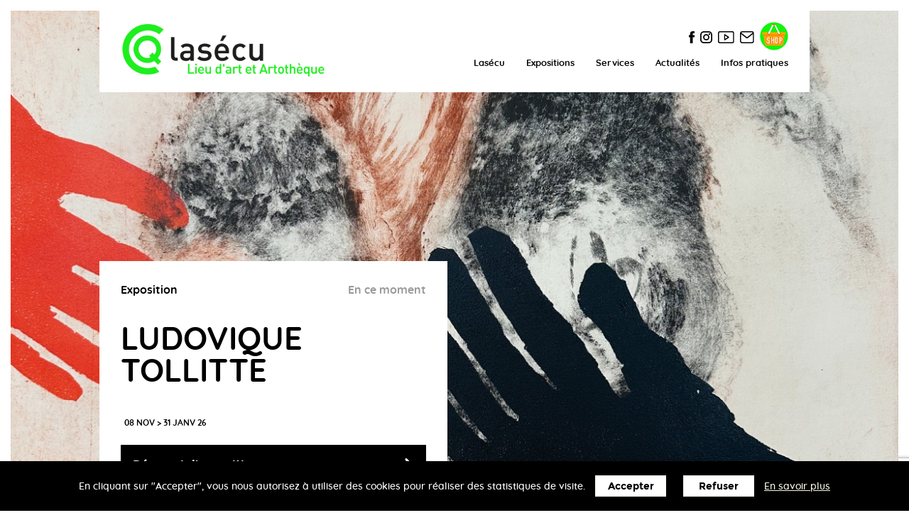

--- FILE ---
content_type: text/html; charset=UTF-8
request_url: https://lasecu.org/expositions-2024.html
body_size: 4029
content:

<!DOCTYPE html>
<html lang="fr">
    <head>
        <meta charset="utf-8" />        
        <title>Expositions, Lasécu - Espace d'art contemporain à Lille</title><meta name="description" content="Toutes les expositions de LaSécu à Lille." />
        <meta property="og:title"  content="Expositions, Lasécu - Espace d'art contemporain à Lille" /><meta property="og:description" content="Toutes les expositions de LaSécu à Lille." /><meta property="og:url"  content="http://lasecu.org/expositions-2024.html" /><meta property="og:image" content="https://lasecu.org/img/partage-facebook-default.jpg" />
        <meta name="AUTHOR" content="Lasecu" >
        <meta name="keywords" content="galerie, art, artiste, lille, 59, fives, contemporain" >
        <meta name="viewport" content="width=device-width, initial-scale=1" >
        <meta name="format-detection" content="telephone=no" >
        <link rel="shortcut icon" href="img/favicon.png" type="image/x-icon">
        <!--[if IE]><meta http-equiv="X-UA-Compatible" content="IE=edge" /><![endif]-->       
        <link rel="stylesheet" href="css/animate.css">
        <link rel="stylesheet" href="css/style.css?v=10" />
        <link rel="stylesheet" href="css/style_tablette.css" />
        <link rel="stylesheet" href="css/style_mobile.css?v=2" />
        <!--[if lte IE 8]><script src="js/jquery-1.11.1.min.js"></script><![endif]-->
        <!--[if lte IE 8]><script src="js/ie-html5.js"></script><![endif]-->
        <!--[if (gte IE 9)|!(IE)]><!--><script src="js/jquery.min.js"></script><!--<![endif]-->

        

    </head>

    <body >
        <header>
            <div id="header">
                <a href="#" class="header__icon" id="header__icon"></a>
                <a href="https://lasecu.org">
                    <img src="img/logo-lasecu-espace-art-contemporain.png" alt="Lasecu aspace d'art contemporain lille fives" class="logo-site-header"/>
                </a>
                <nav>
                    <li><a href="la-galerie-d-art-contemporain-lille.html">Lasécu</a><div class="ssmenu"><a href="la-galerie-d-art-contemporain-lille.html">La boutique</a><a href="la-galerie-d-art-contemporain-lille.html#artotheque">L'artothèque</a><a href="la-galerie-d-art-contemporain-lille.html#tous">Lasécu pour tous</a><a href="ateliers-artistes.html">Les ateliers d'artistes</a><a href="la-galerie-d-art-contemporain-lille.html#artiste">Vous êtes artiste&nbsp;?</a></div></li><li><a href="expositions.html">Expositions</a></li><li><a href="services.html">Services</a></li><li><a href="actualites.html">Actualités</a><div class="ssmenu"><a href="actualites.html">Presse</a><a href="actualites-categorie-publications-1.html">Publications</a><a href="actualites-categorie-portes-ouvertes-3.html">Portes ouvertes</a><a href="actualites-categorie-ateliers-4.html">Ateliers</a><a href="actualites-categorie-faits-divers-5.html">Évènements</a></div></li><li><a href="infos-pratiques.html">Infos pratiques</a></li>               
                </nav>
                <div class="reseau">
                    <a href="https://www.facebook.com/lasecu.lille/" target="_blank"><img src="img/facebook.svg" alt="Facebook" class="logo-rs"/></a>
                    <a href="https://www.instagram.com/laseculille/" target="_blank"><img src="img/instagram.svg" alt="Instagram" class="logo-rs"/></a>
                    <a href="https://www.youtube.com/user/AssoLasecu" target="_blank"><img src="img/youtube.svg" alt="Youtube" class="logo-rs"/></a>
                    <a href="infos-pratiques.html"><img src="img/mail.svg" alt="Mail" class="logo-rs"/></a>
                    <a href="https://lasecu.bigcartel.com" target="_blank"><img src="img/shop.svg" alt="shop" class="logo-rs logo-shop"/></a>
                </div>
            </div>
        </header>

        <div id="site-content">
            
<ul class='slideexpo'><li><img src="img/expo/cache/expo149734918587-1230_w1280_h0.jpg"  alt="Ludovique Tollitte" title="Ludovique Tollitte" /></li><li><img src="img/expo/cache/expo149633277295-1246_w1280_h0.jpg"  alt="Ludovique Tollitte" title="Ludovique Tollitte" /></li><li><img src="img/expo/cache/expo149937982322-1246_w1280_h0.jpg"  alt="Ludovique Tollitte" title="Ludovique Tollitte" /></li><li><img src="img/expo/cache/expo149198090566-1218_w1280_h0.jpg"  alt="Ludovique Tollitte" title="Ludovique Tollitte" /></li><li><img src="img/expo/cache/expo1491997527515-1246_w1280_h0.jpg"  alt="Ludovique Tollitte" title="Ludovique Tollitte" /></li><li><img src="img/expo/cache/expo149617402267-1222_w1280_h0.jpg"  alt="Ludovique Tollitte" title="Ludovique Tollitte" /></li><li><img src="img/expo/cache/expo149156773110-1246_w1280_h0.jpg"  alt="Ludovique Tollitte" title="Ludovique Tollitte" /></li><li><img src="img/expo/cache/expo149446570135-1246_w1280_h0.jpg"  alt="Ludovique Tollitte" title="Ludovique Tollitte" /></li></ul>
<section class="contenudetailexpo">
    <div class="detailexpo detailexpolien">
        <strong>Exposition</strong>
        <span>En ce moment</span>
        <h1>Ludovique Tollitte</h1>
        <div class="date">08 nov > 31 janv 26</div>
        <a href="exposition-ludovique-tollitte-149.html" class="button">Découvrir l'exposition</a>
    </div>
</section>

<div class="expositions expos_similaire">
<section class="expos_liste">
    <h2>Expositions à venir</h2>
    <a href="exposition-transfigurations-148.html" class="expo wow fadeIn">
        <img src="img/expo/cache/expo1481732183286-1231_w450_h300.jpg"  alt="Transfiguration(s)" title="Transfiguration(s)" />  
        <div class="contenu">
            <span>Exposition</span>
            <span class="date">07/02/2026</span>
            <h3>Transfiguration(s)</h3>
            Las&eacute;cu est heureuse de vous pr&eacute;senter l&#39;exposition Transfiguration(s) Chacun.e des quatre artistes invit&eacute;.es par Las&eacute;c...
            <span class="voir">VOIR</span>
        </div>
    </a><a href="exposition-benjamin-desfossez-150.html" class="expo wow fadeIn">
        <img src="img/expo/cache/expo15010071218-1231_w450_h300.jpg"  alt="Benjamin Desfossez" title="Benjamin Desfossez" />  
        <div class="contenu">
            <span>Exposition</span>
            <span class="date">11/04/2026</span>
            <h3>Benjamin Desfossez</h3>
            Las&eacute;cu est heureuse d&#39;inviter Benjamin Desfossez pour une deuxi&egrave;me exposition monographique dont le titre &eacute;vocateur - Au d&ea...
            <span class="voir">VOIR</span>
        </div>
    </a>
</section>
</div>
<div class="expositions expos_similaire expos_passees" id="expospassees">
    <section class="expos_liste">
     <h2>Expositions passées</h2>
     </section>
    <nav class="nav_tribune">
        <a href="expositions-2026.html#expospassees" class="">2026</a><a href="expositions-2025.html#expospassees" class="">2025</a><a href="expositions-2024.html#expospassees" class="annee_hover">2024</a><a href="expositions-2023.html#expospassees" class="">2023</a><a href="expositions-2022.html#expospassees" class="">2022</a><a href="expositions-2021.html#expospassees" class="">2021</a><a href="expositions-2020.html#expospassees" class="">2020</a><a href="expositions-2019.html#expospassees" class="">2019</a><a href="expositions-2018.html#expospassees" class="">2018</a><a href="expositions-2017.html#expospassees" class="">2017</a><a href="expositions-2016.html#expospassees" class="">2016</a><a href="expositions-2015.html#expospassees" class="">2015</a><a href="expositions-2014.html#expospassees" class="">2014</a><a href="expositions-2013.html#expospassees" class="">2013</a><a href="expositions-2012.html#expospassees" class="">2012</a><a href="expositions-2011.html#expospassees" class="">2011</a><a href="expositions-2010.html#expospassees" class="">2010</a><a href="expositions-2009.html#expospassees" class="">2009</a><a href="expositions-2008.html#expospassees" class="">2008</a><a href="expositions-2007.html#expospassees" class="">2007</a><a href="expositions-2006.html#expospassees" class="">2006</a><a href="expositions-2005.html#expospassees" class="">2005</a><a href="expositions-2004.html#expospassees" class="">2004</a><a href="expositions-2003.html#expospassees" class="">2003</a><a href="expositions-2002.html#expospassees" class="">2002</a><a href="expositions-2001.html#expospassees" class="">2001</a>
    </nav>
    <section class="expos_liste expos_liste_passees">
       
        <a href="exposition-wilmouth-et-linder-142.html" class="expo wow fadeIn">
            <img src="img/expo/cache/expo142-1067_w450_h300.jpg"  alt="Wilmouth & Linder" title="Wilmouth & Linder" />  
            <div class="contenu">
                <span>Exposition</span>
                <span class="date">09/11/2024</span>
                <h3>Wilmouth & Linder</h3>
                Lucie Linder L&rsquo;artiste&nbsp;s&rsquo;attache&nbsp;&agrave;&nbsp;mettre&nbsp;en&nbsp;&oelig;uvre&nbsp;un&nbsp;savoir-faire&nbsp;technique&nbsp;pou...
                <span class="voir">VOIR</span>
            </div>
        </a><a href="exposition-francois-tilly-141.html" class="expo wow fadeIn">
            <img src="img/expo/cache/expo141-1121_w450_h300.jpg"  alt="François Tilly" title="François Tilly" />  
            <div class="contenu">
                <span>Exposition</span>
                <span class="date">07/09/2024</span>
                <h3>François Tilly</h3>
                Pour l&rsquo;artiste les incoh&eacute;rences ont du bon. Elles nourrissent des interpr&eacute;tations qui permettent d&rsquo;exprimer l&rsquo;humour, ...
                <span class="voir">VOIR</span>
            </div>
        </a><a href="exposition-guey-et-sabatier-140.html" class="expo wow fadeIn">
            <img src="img/expo/cache/expo140-1054_w450_h300.jpg"  alt="Guey & Sabatier" title="Guey & Sabatier" />  
            <div class="contenu">
                <span>Exposition</span>
                <span class="date">18/05/2024</span>
                <h3>Guey & Sabatier</h3>
                COMMENCEMENT &Agrave; Las&eacute;cu, il y a ce beau souci de l&rsquo;art avec ce qui devrait toujours &ecirc;tre son corollaire, le souci du commun, d...
                <span class="voir">VOIR</span>
            </div>
        </a><a href="exposition-sophie-lecuyer-139.html" class="expo wow fadeIn">
            <img src="img/expo/cache/expo139-1097_w450_h300.jpg"  alt="Sophie Lécuyer" title="Sophie Lécuyer" />  
            <div class="contenu">
                <span>Exposition</span>
                <span class="date">16/03/2024</span>
                <h3>Sophie Lécuyer</h3>
                Sophie L&eacute;cuyer Ma pratique artistique passe majoritairement par le prisme de proc&eacute;d&eacute;s d&rsquo;impression manuelle (gravure, monot...
                <span class="voir">VOIR</span>
            </div>
        </a><a href="exposition-nicolas-tourte-138.html" class="expo wow fadeIn">
            <img src="img/expo/cache/expo138-1089_w450_h300.jpg"  alt="NICOLAS TOURTE" title="NICOLAS TOURTE" />  
            <div class="contenu">
                <span>Exposition</span>
                <span class="date">13/01/2024</span>
                <h3>NICOLAS TOURTE</h3>
                TERRAIN VAGUE Une friche peut devenir un champ des possibles, un sol fertile. La terre, un terrain, du terreau, le bois, autant de mati&egrave;re pour...
                <span class="voir">VOIR</span>
            </div>
        </a>
    </section>
</div>

<script src="js/jquery.bxslider.js"></script>
<script>
    var slider1;
    var slider2;
    slider1 = $('.slideexpo').bxSlider({
        auto: true,
        //captions: true,
        mode: 'fade',
        speed: 1500,
        responsive: true,
        controls: true
    });

    $(".bx-pager").click(function() {
        slider1.stopAuto();
        slider1.startAuto();
    });
</script>


            <footer>
                <div id="coordonnees">
                    <section class="footer1">
                        <img src="img/picto-lasecu.svg" alt="Lasécu" class="pictolasecu" title="Lasecu aspace d'art contemporain lille fives"/>
                        Lasécu<br/>
                        espace d’art<br/>
                        contemporain<br/>
                        Lille Fives
                    </section><section class="footer2">
                        26 rue Bourjembois, 59 800, Lille<br/>
                        <br/>
                        T: +33(0)3 20 47 05 38 <br/>
                        E: <a href="mailto:contact@lasecu.org">contact@lasecu.org</a><br/>
                    </section><section class="footer3">
                        Horaires d'ouverture de la galerie&nbsp;:<br/><br/>
                        Le mercredi et le jeudi de 14h à 18h,<br/>
                        le vendredi et le samedi de 14h à 19h. 
                    </section><section class="footer4" id="newsletter">
                        Inscrivez-vous et recevez la news de Lasécu&nbsp;!
                        <form id="form_newsletter" method="post" action="#newsletter" class="">
                            <input type="email" name="email" placeholder="Votre email" value="">                    
                            <input type="hidden" name="newsletter" value="1">
                            <input type="hidden" id="recaptchaResponse" name="recaptcha-response">
                            <span onclick="document.getElementById('form_newsletter').submit();" class="cursor">|&nbsp;Ok</span>
                        </form>
                        
                        <span class="mention">En indiquant votre adresse email ci-dessus, vous consentez à recevoir des contenus de Lasécu par voie électronique. Vous pouvez vous désinscrire à tout moment à travers les liens de désinscription.</span>
                    </section>
                </div>
                <div id="navigation">
                    <nav>
                        <a href="la-galerie-d-art-contemporain-lille.html">Lasécu</a>
                        <a href="expositions.html">Expositions</a>
                        <a href="ateliers-artistes.html">Ateliers d'artistes</a>
                        <a href="actualites.html">Actualités</a>
                        <a href="infos-pratiques.html">Infos pratiques</a>
                        <div class="legal">
                            <a href="mentions-legales.html">Mentions légales</a> - Lasécu 2017
                        </div>
                    </nav>
                </div>
            </footer>
        </div>

        <div id="rgpd" class="cookies">En cliquant sur "Accepter", vous nous autorisez à utiliser des cookies pour réaliser des statistiques de visite. <button class="cookie_button_accept" data-choice="accept">Accepter</button>&nbsp;<button class="cookie_button_refuse" data-choice="refuse">Refuser</button>&nbsp;<a href="mentions-legales.html#cookies">En&nbsp;savoir&nbsp;plus</a></div>

        <script src="js/wow.min.js"></script>
        <script>
                                wow = new WOW(
                                        {
                                            offset: 200,
                                            mobile: true, // default
                                            live: true        // default
                                        }
                                )
                                wow.init();
        </script> 

       
        <script src="https://www.google.com/recaptcha/api.js?render=6Lc-cGQpAAAAAFrfnBZVVJKw-P8JG9WaL6YEYtPH"></script>
        <script>
        grecaptcha.ready(function() {
            grecaptcha.execute('6Lc-cGQpAAAAAFrfnBZVVJKw-P8JG9WaL6YEYtPH', {action: 'homepage'}).then(function(token) {
                document.getElementById('recaptchaResponse').value = token
            });
        });
        </script>


        <script src="js/reset.js"></script>
        <script src="js/front.js"></script>

    </body>
</html>

--- FILE ---
content_type: text/html; charset=utf-8
request_url: https://www.google.com/recaptcha/api2/anchor?ar=1&k=6Lc-cGQpAAAAAFrfnBZVVJKw-P8JG9WaL6YEYtPH&co=aHR0cHM6Ly9sYXNlY3Uub3JnOjQ0Mw..&hl=en&v=PoyoqOPhxBO7pBk68S4YbpHZ&size=invisible&anchor-ms=20000&execute-ms=30000&cb=tn3rbcusfm5o
body_size: 48633
content:
<!DOCTYPE HTML><html dir="ltr" lang="en"><head><meta http-equiv="Content-Type" content="text/html; charset=UTF-8">
<meta http-equiv="X-UA-Compatible" content="IE=edge">
<title>reCAPTCHA</title>
<style type="text/css">
/* cyrillic-ext */
@font-face {
  font-family: 'Roboto';
  font-style: normal;
  font-weight: 400;
  font-stretch: 100%;
  src: url(//fonts.gstatic.com/s/roboto/v48/KFO7CnqEu92Fr1ME7kSn66aGLdTylUAMa3GUBHMdazTgWw.woff2) format('woff2');
  unicode-range: U+0460-052F, U+1C80-1C8A, U+20B4, U+2DE0-2DFF, U+A640-A69F, U+FE2E-FE2F;
}
/* cyrillic */
@font-face {
  font-family: 'Roboto';
  font-style: normal;
  font-weight: 400;
  font-stretch: 100%;
  src: url(//fonts.gstatic.com/s/roboto/v48/KFO7CnqEu92Fr1ME7kSn66aGLdTylUAMa3iUBHMdazTgWw.woff2) format('woff2');
  unicode-range: U+0301, U+0400-045F, U+0490-0491, U+04B0-04B1, U+2116;
}
/* greek-ext */
@font-face {
  font-family: 'Roboto';
  font-style: normal;
  font-weight: 400;
  font-stretch: 100%;
  src: url(//fonts.gstatic.com/s/roboto/v48/KFO7CnqEu92Fr1ME7kSn66aGLdTylUAMa3CUBHMdazTgWw.woff2) format('woff2');
  unicode-range: U+1F00-1FFF;
}
/* greek */
@font-face {
  font-family: 'Roboto';
  font-style: normal;
  font-weight: 400;
  font-stretch: 100%;
  src: url(//fonts.gstatic.com/s/roboto/v48/KFO7CnqEu92Fr1ME7kSn66aGLdTylUAMa3-UBHMdazTgWw.woff2) format('woff2');
  unicode-range: U+0370-0377, U+037A-037F, U+0384-038A, U+038C, U+038E-03A1, U+03A3-03FF;
}
/* math */
@font-face {
  font-family: 'Roboto';
  font-style: normal;
  font-weight: 400;
  font-stretch: 100%;
  src: url(//fonts.gstatic.com/s/roboto/v48/KFO7CnqEu92Fr1ME7kSn66aGLdTylUAMawCUBHMdazTgWw.woff2) format('woff2');
  unicode-range: U+0302-0303, U+0305, U+0307-0308, U+0310, U+0312, U+0315, U+031A, U+0326-0327, U+032C, U+032F-0330, U+0332-0333, U+0338, U+033A, U+0346, U+034D, U+0391-03A1, U+03A3-03A9, U+03B1-03C9, U+03D1, U+03D5-03D6, U+03F0-03F1, U+03F4-03F5, U+2016-2017, U+2034-2038, U+203C, U+2040, U+2043, U+2047, U+2050, U+2057, U+205F, U+2070-2071, U+2074-208E, U+2090-209C, U+20D0-20DC, U+20E1, U+20E5-20EF, U+2100-2112, U+2114-2115, U+2117-2121, U+2123-214F, U+2190, U+2192, U+2194-21AE, U+21B0-21E5, U+21F1-21F2, U+21F4-2211, U+2213-2214, U+2216-22FF, U+2308-230B, U+2310, U+2319, U+231C-2321, U+2336-237A, U+237C, U+2395, U+239B-23B7, U+23D0, U+23DC-23E1, U+2474-2475, U+25AF, U+25B3, U+25B7, U+25BD, U+25C1, U+25CA, U+25CC, U+25FB, U+266D-266F, U+27C0-27FF, U+2900-2AFF, U+2B0E-2B11, U+2B30-2B4C, U+2BFE, U+3030, U+FF5B, U+FF5D, U+1D400-1D7FF, U+1EE00-1EEFF;
}
/* symbols */
@font-face {
  font-family: 'Roboto';
  font-style: normal;
  font-weight: 400;
  font-stretch: 100%;
  src: url(//fonts.gstatic.com/s/roboto/v48/KFO7CnqEu92Fr1ME7kSn66aGLdTylUAMaxKUBHMdazTgWw.woff2) format('woff2');
  unicode-range: U+0001-000C, U+000E-001F, U+007F-009F, U+20DD-20E0, U+20E2-20E4, U+2150-218F, U+2190, U+2192, U+2194-2199, U+21AF, U+21E6-21F0, U+21F3, U+2218-2219, U+2299, U+22C4-22C6, U+2300-243F, U+2440-244A, U+2460-24FF, U+25A0-27BF, U+2800-28FF, U+2921-2922, U+2981, U+29BF, U+29EB, U+2B00-2BFF, U+4DC0-4DFF, U+FFF9-FFFB, U+10140-1018E, U+10190-1019C, U+101A0, U+101D0-101FD, U+102E0-102FB, U+10E60-10E7E, U+1D2C0-1D2D3, U+1D2E0-1D37F, U+1F000-1F0FF, U+1F100-1F1AD, U+1F1E6-1F1FF, U+1F30D-1F30F, U+1F315, U+1F31C, U+1F31E, U+1F320-1F32C, U+1F336, U+1F378, U+1F37D, U+1F382, U+1F393-1F39F, U+1F3A7-1F3A8, U+1F3AC-1F3AF, U+1F3C2, U+1F3C4-1F3C6, U+1F3CA-1F3CE, U+1F3D4-1F3E0, U+1F3ED, U+1F3F1-1F3F3, U+1F3F5-1F3F7, U+1F408, U+1F415, U+1F41F, U+1F426, U+1F43F, U+1F441-1F442, U+1F444, U+1F446-1F449, U+1F44C-1F44E, U+1F453, U+1F46A, U+1F47D, U+1F4A3, U+1F4B0, U+1F4B3, U+1F4B9, U+1F4BB, U+1F4BF, U+1F4C8-1F4CB, U+1F4D6, U+1F4DA, U+1F4DF, U+1F4E3-1F4E6, U+1F4EA-1F4ED, U+1F4F7, U+1F4F9-1F4FB, U+1F4FD-1F4FE, U+1F503, U+1F507-1F50B, U+1F50D, U+1F512-1F513, U+1F53E-1F54A, U+1F54F-1F5FA, U+1F610, U+1F650-1F67F, U+1F687, U+1F68D, U+1F691, U+1F694, U+1F698, U+1F6AD, U+1F6B2, U+1F6B9-1F6BA, U+1F6BC, U+1F6C6-1F6CF, U+1F6D3-1F6D7, U+1F6E0-1F6EA, U+1F6F0-1F6F3, U+1F6F7-1F6FC, U+1F700-1F7FF, U+1F800-1F80B, U+1F810-1F847, U+1F850-1F859, U+1F860-1F887, U+1F890-1F8AD, U+1F8B0-1F8BB, U+1F8C0-1F8C1, U+1F900-1F90B, U+1F93B, U+1F946, U+1F984, U+1F996, U+1F9E9, U+1FA00-1FA6F, U+1FA70-1FA7C, U+1FA80-1FA89, U+1FA8F-1FAC6, U+1FACE-1FADC, U+1FADF-1FAE9, U+1FAF0-1FAF8, U+1FB00-1FBFF;
}
/* vietnamese */
@font-face {
  font-family: 'Roboto';
  font-style: normal;
  font-weight: 400;
  font-stretch: 100%;
  src: url(//fonts.gstatic.com/s/roboto/v48/KFO7CnqEu92Fr1ME7kSn66aGLdTylUAMa3OUBHMdazTgWw.woff2) format('woff2');
  unicode-range: U+0102-0103, U+0110-0111, U+0128-0129, U+0168-0169, U+01A0-01A1, U+01AF-01B0, U+0300-0301, U+0303-0304, U+0308-0309, U+0323, U+0329, U+1EA0-1EF9, U+20AB;
}
/* latin-ext */
@font-face {
  font-family: 'Roboto';
  font-style: normal;
  font-weight: 400;
  font-stretch: 100%;
  src: url(//fonts.gstatic.com/s/roboto/v48/KFO7CnqEu92Fr1ME7kSn66aGLdTylUAMa3KUBHMdazTgWw.woff2) format('woff2');
  unicode-range: U+0100-02BA, U+02BD-02C5, U+02C7-02CC, U+02CE-02D7, U+02DD-02FF, U+0304, U+0308, U+0329, U+1D00-1DBF, U+1E00-1E9F, U+1EF2-1EFF, U+2020, U+20A0-20AB, U+20AD-20C0, U+2113, U+2C60-2C7F, U+A720-A7FF;
}
/* latin */
@font-face {
  font-family: 'Roboto';
  font-style: normal;
  font-weight: 400;
  font-stretch: 100%;
  src: url(//fonts.gstatic.com/s/roboto/v48/KFO7CnqEu92Fr1ME7kSn66aGLdTylUAMa3yUBHMdazQ.woff2) format('woff2');
  unicode-range: U+0000-00FF, U+0131, U+0152-0153, U+02BB-02BC, U+02C6, U+02DA, U+02DC, U+0304, U+0308, U+0329, U+2000-206F, U+20AC, U+2122, U+2191, U+2193, U+2212, U+2215, U+FEFF, U+FFFD;
}
/* cyrillic-ext */
@font-face {
  font-family: 'Roboto';
  font-style: normal;
  font-weight: 500;
  font-stretch: 100%;
  src: url(//fonts.gstatic.com/s/roboto/v48/KFO7CnqEu92Fr1ME7kSn66aGLdTylUAMa3GUBHMdazTgWw.woff2) format('woff2');
  unicode-range: U+0460-052F, U+1C80-1C8A, U+20B4, U+2DE0-2DFF, U+A640-A69F, U+FE2E-FE2F;
}
/* cyrillic */
@font-face {
  font-family: 'Roboto';
  font-style: normal;
  font-weight: 500;
  font-stretch: 100%;
  src: url(//fonts.gstatic.com/s/roboto/v48/KFO7CnqEu92Fr1ME7kSn66aGLdTylUAMa3iUBHMdazTgWw.woff2) format('woff2');
  unicode-range: U+0301, U+0400-045F, U+0490-0491, U+04B0-04B1, U+2116;
}
/* greek-ext */
@font-face {
  font-family: 'Roboto';
  font-style: normal;
  font-weight: 500;
  font-stretch: 100%;
  src: url(//fonts.gstatic.com/s/roboto/v48/KFO7CnqEu92Fr1ME7kSn66aGLdTylUAMa3CUBHMdazTgWw.woff2) format('woff2');
  unicode-range: U+1F00-1FFF;
}
/* greek */
@font-face {
  font-family: 'Roboto';
  font-style: normal;
  font-weight: 500;
  font-stretch: 100%;
  src: url(//fonts.gstatic.com/s/roboto/v48/KFO7CnqEu92Fr1ME7kSn66aGLdTylUAMa3-UBHMdazTgWw.woff2) format('woff2');
  unicode-range: U+0370-0377, U+037A-037F, U+0384-038A, U+038C, U+038E-03A1, U+03A3-03FF;
}
/* math */
@font-face {
  font-family: 'Roboto';
  font-style: normal;
  font-weight: 500;
  font-stretch: 100%;
  src: url(//fonts.gstatic.com/s/roboto/v48/KFO7CnqEu92Fr1ME7kSn66aGLdTylUAMawCUBHMdazTgWw.woff2) format('woff2');
  unicode-range: U+0302-0303, U+0305, U+0307-0308, U+0310, U+0312, U+0315, U+031A, U+0326-0327, U+032C, U+032F-0330, U+0332-0333, U+0338, U+033A, U+0346, U+034D, U+0391-03A1, U+03A3-03A9, U+03B1-03C9, U+03D1, U+03D5-03D6, U+03F0-03F1, U+03F4-03F5, U+2016-2017, U+2034-2038, U+203C, U+2040, U+2043, U+2047, U+2050, U+2057, U+205F, U+2070-2071, U+2074-208E, U+2090-209C, U+20D0-20DC, U+20E1, U+20E5-20EF, U+2100-2112, U+2114-2115, U+2117-2121, U+2123-214F, U+2190, U+2192, U+2194-21AE, U+21B0-21E5, U+21F1-21F2, U+21F4-2211, U+2213-2214, U+2216-22FF, U+2308-230B, U+2310, U+2319, U+231C-2321, U+2336-237A, U+237C, U+2395, U+239B-23B7, U+23D0, U+23DC-23E1, U+2474-2475, U+25AF, U+25B3, U+25B7, U+25BD, U+25C1, U+25CA, U+25CC, U+25FB, U+266D-266F, U+27C0-27FF, U+2900-2AFF, U+2B0E-2B11, U+2B30-2B4C, U+2BFE, U+3030, U+FF5B, U+FF5D, U+1D400-1D7FF, U+1EE00-1EEFF;
}
/* symbols */
@font-face {
  font-family: 'Roboto';
  font-style: normal;
  font-weight: 500;
  font-stretch: 100%;
  src: url(//fonts.gstatic.com/s/roboto/v48/KFO7CnqEu92Fr1ME7kSn66aGLdTylUAMaxKUBHMdazTgWw.woff2) format('woff2');
  unicode-range: U+0001-000C, U+000E-001F, U+007F-009F, U+20DD-20E0, U+20E2-20E4, U+2150-218F, U+2190, U+2192, U+2194-2199, U+21AF, U+21E6-21F0, U+21F3, U+2218-2219, U+2299, U+22C4-22C6, U+2300-243F, U+2440-244A, U+2460-24FF, U+25A0-27BF, U+2800-28FF, U+2921-2922, U+2981, U+29BF, U+29EB, U+2B00-2BFF, U+4DC0-4DFF, U+FFF9-FFFB, U+10140-1018E, U+10190-1019C, U+101A0, U+101D0-101FD, U+102E0-102FB, U+10E60-10E7E, U+1D2C0-1D2D3, U+1D2E0-1D37F, U+1F000-1F0FF, U+1F100-1F1AD, U+1F1E6-1F1FF, U+1F30D-1F30F, U+1F315, U+1F31C, U+1F31E, U+1F320-1F32C, U+1F336, U+1F378, U+1F37D, U+1F382, U+1F393-1F39F, U+1F3A7-1F3A8, U+1F3AC-1F3AF, U+1F3C2, U+1F3C4-1F3C6, U+1F3CA-1F3CE, U+1F3D4-1F3E0, U+1F3ED, U+1F3F1-1F3F3, U+1F3F5-1F3F7, U+1F408, U+1F415, U+1F41F, U+1F426, U+1F43F, U+1F441-1F442, U+1F444, U+1F446-1F449, U+1F44C-1F44E, U+1F453, U+1F46A, U+1F47D, U+1F4A3, U+1F4B0, U+1F4B3, U+1F4B9, U+1F4BB, U+1F4BF, U+1F4C8-1F4CB, U+1F4D6, U+1F4DA, U+1F4DF, U+1F4E3-1F4E6, U+1F4EA-1F4ED, U+1F4F7, U+1F4F9-1F4FB, U+1F4FD-1F4FE, U+1F503, U+1F507-1F50B, U+1F50D, U+1F512-1F513, U+1F53E-1F54A, U+1F54F-1F5FA, U+1F610, U+1F650-1F67F, U+1F687, U+1F68D, U+1F691, U+1F694, U+1F698, U+1F6AD, U+1F6B2, U+1F6B9-1F6BA, U+1F6BC, U+1F6C6-1F6CF, U+1F6D3-1F6D7, U+1F6E0-1F6EA, U+1F6F0-1F6F3, U+1F6F7-1F6FC, U+1F700-1F7FF, U+1F800-1F80B, U+1F810-1F847, U+1F850-1F859, U+1F860-1F887, U+1F890-1F8AD, U+1F8B0-1F8BB, U+1F8C0-1F8C1, U+1F900-1F90B, U+1F93B, U+1F946, U+1F984, U+1F996, U+1F9E9, U+1FA00-1FA6F, U+1FA70-1FA7C, U+1FA80-1FA89, U+1FA8F-1FAC6, U+1FACE-1FADC, U+1FADF-1FAE9, U+1FAF0-1FAF8, U+1FB00-1FBFF;
}
/* vietnamese */
@font-face {
  font-family: 'Roboto';
  font-style: normal;
  font-weight: 500;
  font-stretch: 100%;
  src: url(//fonts.gstatic.com/s/roboto/v48/KFO7CnqEu92Fr1ME7kSn66aGLdTylUAMa3OUBHMdazTgWw.woff2) format('woff2');
  unicode-range: U+0102-0103, U+0110-0111, U+0128-0129, U+0168-0169, U+01A0-01A1, U+01AF-01B0, U+0300-0301, U+0303-0304, U+0308-0309, U+0323, U+0329, U+1EA0-1EF9, U+20AB;
}
/* latin-ext */
@font-face {
  font-family: 'Roboto';
  font-style: normal;
  font-weight: 500;
  font-stretch: 100%;
  src: url(//fonts.gstatic.com/s/roboto/v48/KFO7CnqEu92Fr1ME7kSn66aGLdTylUAMa3KUBHMdazTgWw.woff2) format('woff2');
  unicode-range: U+0100-02BA, U+02BD-02C5, U+02C7-02CC, U+02CE-02D7, U+02DD-02FF, U+0304, U+0308, U+0329, U+1D00-1DBF, U+1E00-1E9F, U+1EF2-1EFF, U+2020, U+20A0-20AB, U+20AD-20C0, U+2113, U+2C60-2C7F, U+A720-A7FF;
}
/* latin */
@font-face {
  font-family: 'Roboto';
  font-style: normal;
  font-weight: 500;
  font-stretch: 100%;
  src: url(//fonts.gstatic.com/s/roboto/v48/KFO7CnqEu92Fr1ME7kSn66aGLdTylUAMa3yUBHMdazQ.woff2) format('woff2');
  unicode-range: U+0000-00FF, U+0131, U+0152-0153, U+02BB-02BC, U+02C6, U+02DA, U+02DC, U+0304, U+0308, U+0329, U+2000-206F, U+20AC, U+2122, U+2191, U+2193, U+2212, U+2215, U+FEFF, U+FFFD;
}
/* cyrillic-ext */
@font-face {
  font-family: 'Roboto';
  font-style: normal;
  font-weight: 900;
  font-stretch: 100%;
  src: url(//fonts.gstatic.com/s/roboto/v48/KFO7CnqEu92Fr1ME7kSn66aGLdTylUAMa3GUBHMdazTgWw.woff2) format('woff2');
  unicode-range: U+0460-052F, U+1C80-1C8A, U+20B4, U+2DE0-2DFF, U+A640-A69F, U+FE2E-FE2F;
}
/* cyrillic */
@font-face {
  font-family: 'Roboto';
  font-style: normal;
  font-weight: 900;
  font-stretch: 100%;
  src: url(//fonts.gstatic.com/s/roboto/v48/KFO7CnqEu92Fr1ME7kSn66aGLdTylUAMa3iUBHMdazTgWw.woff2) format('woff2');
  unicode-range: U+0301, U+0400-045F, U+0490-0491, U+04B0-04B1, U+2116;
}
/* greek-ext */
@font-face {
  font-family: 'Roboto';
  font-style: normal;
  font-weight: 900;
  font-stretch: 100%;
  src: url(//fonts.gstatic.com/s/roboto/v48/KFO7CnqEu92Fr1ME7kSn66aGLdTylUAMa3CUBHMdazTgWw.woff2) format('woff2');
  unicode-range: U+1F00-1FFF;
}
/* greek */
@font-face {
  font-family: 'Roboto';
  font-style: normal;
  font-weight: 900;
  font-stretch: 100%;
  src: url(//fonts.gstatic.com/s/roboto/v48/KFO7CnqEu92Fr1ME7kSn66aGLdTylUAMa3-UBHMdazTgWw.woff2) format('woff2');
  unicode-range: U+0370-0377, U+037A-037F, U+0384-038A, U+038C, U+038E-03A1, U+03A3-03FF;
}
/* math */
@font-face {
  font-family: 'Roboto';
  font-style: normal;
  font-weight: 900;
  font-stretch: 100%;
  src: url(//fonts.gstatic.com/s/roboto/v48/KFO7CnqEu92Fr1ME7kSn66aGLdTylUAMawCUBHMdazTgWw.woff2) format('woff2');
  unicode-range: U+0302-0303, U+0305, U+0307-0308, U+0310, U+0312, U+0315, U+031A, U+0326-0327, U+032C, U+032F-0330, U+0332-0333, U+0338, U+033A, U+0346, U+034D, U+0391-03A1, U+03A3-03A9, U+03B1-03C9, U+03D1, U+03D5-03D6, U+03F0-03F1, U+03F4-03F5, U+2016-2017, U+2034-2038, U+203C, U+2040, U+2043, U+2047, U+2050, U+2057, U+205F, U+2070-2071, U+2074-208E, U+2090-209C, U+20D0-20DC, U+20E1, U+20E5-20EF, U+2100-2112, U+2114-2115, U+2117-2121, U+2123-214F, U+2190, U+2192, U+2194-21AE, U+21B0-21E5, U+21F1-21F2, U+21F4-2211, U+2213-2214, U+2216-22FF, U+2308-230B, U+2310, U+2319, U+231C-2321, U+2336-237A, U+237C, U+2395, U+239B-23B7, U+23D0, U+23DC-23E1, U+2474-2475, U+25AF, U+25B3, U+25B7, U+25BD, U+25C1, U+25CA, U+25CC, U+25FB, U+266D-266F, U+27C0-27FF, U+2900-2AFF, U+2B0E-2B11, U+2B30-2B4C, U+2BFE, U+3030, U+FF5B, U+FF5D, U+1D400-1D7FF, U+1EE00-1EEFF;
}
/* symbols */
@font-face {
  font-family: 'Roboto';
  font-style: normal;
  font-weight: 900;
  font-stretch: 100%;
  src: url(//fonts.gstatic.com/s/roboto/v48/KFO7CnqEu92Fr1ME7kSn66aGLdTylUAMaxKUBHMdazTgWw.woff2) format('woff2');
  unicode-range: U+0001-000C, U+000E-001F, U+007F-009F, U+20DD-20E0, U+20E2-20E4, U+2150-218F, U+2190, U+2192, U+2194-2199, U+21AF, U+21E6-21F0, U+21F3, U+2218-2219, U+2299, U+22C4-22C6, U+2300-243F, U+2440-244A, U+2460-24FF, U+25A0-27BF, U+2800-28FF, U+2921-2922, U+2981, U+29BF, U+29EB, U+2B00-2BFF, U+4DC0-4DFF, U+FFF9-FFFB, U+10140-1018E, U+10190-1019C, U+101A0, U+101D0-101FD, U+102E0-102FB, U+10E60-10E7E, U+1D2C0-1D2D3, U+1D2E0-1D37F, U+1F000-1F0FF, U+1F100-1F1AD, U+1F1E6-1F1FF, U+1F30D-1F30F, U+1F315, U+1F31C, U+1F31E, U+1F320-1F32C, U+1F336, U+1F378, U+1F37D, U+1F382, U+1F393-1F39F, U+1F3A7-1F3A8, U+1F3AC-1F3AF, U+1F3C2, U+1F3C4-1F3C6, U+1F3CA-1F3CE, U+1F3D4-1F3E0, U+1F3ED, U+1F3F1-1F3F3, U+1F3F5-1F3F7, U+1F408, U+1F415, U+1F41F, U+1F426, U+1F43F, U+1F441-1F442, U+1F444, U+1F446-1F449, U+1F44C-1F44E, U+1F453, U+1F46A, U+1F47D, U+1F4A3, U+1F4B0, U+1F4B3, U+1F4B9, U+1F4BB, U+1F4BF, U+1F4C8-1F4CB, U+1F4D6, U+1F4DA, U+1F4DF, U+1F4E3-1F4E6, U+1F4EA-1F4ED, U+1F4F7, U+1F4F9-1F4FB, U+1F4FD-1F4FE, U+1F503, U+1F507-1F50B, U+1F50D, U+1F512-1F513, U+1F53E-1F54A, U+1F54F-1F5FA, U+1F610, U+1F650-1F67F, U+1F687, U+1F68D, U+1F691, U+1F694, U+1F698, U+1F6AD, U+1F6B2, U+1F6B9-1F6BA, U+1F6BC, U+1F6C6-1F6CF, U+1F6D3-1F6D7, U+1F6E0-1F6EA, U+1F6F0-1F6F3, U+1F6F7-1F6FC, U+1F700-1F7FF, U+1F800-1F80B, U+1F810-1F847, U+1F850-1F859, U+1F860-1F887, U+1F890-1F8AD, U+1F8B0-1F8BB, U+1F8C0-1F8C1, U+1F900-1F90B, U+1F93B, U+1F946, U+1F984, U+1F996, U+1F9E9, U+1FA00-1FA6F, U+1FA70-1FA7C, U+1FA80-1FA89, U+1FA8F-1FAC6, U+1FACE-1FADC, U+1FADF-1FAE9, U+1FAF0-1FAF8, U+1FB00-1FBFF;
}
/* vietnamese */
@font-face {
  font-family: 'Roboto';
  font-style: normal;
  font-weight: 900;
  font-stretch: 100%;
  src: url(//fonts.gstatic.com/s/roboto/v48/KFO7CnqEu92Fr1ME7kSn66aGLdTylUAMa3OUBHMdazTgWw.woff2) format('woff2');
  unicode-range: U+0102-0103, U+0110-0111, U+0128-0129, U+0168-0169, U+01A0-01A1, U+01AF-01B0, U+0300-0301, U+0303-0304, U+0308-0309, U+0323, U+0329, U+1EA0-1EF9, U+20AB;
}
/* latin-ext */
@font-face {
  font-family: 'Roboto';
  font-style: normal;
  font-weight: 900;
  font-stretch: 100%;
  src: url(//fonts.gstatic.com/s/roboto/v48/KFO7CnqEu92Fr1ME7kSn66aGLdTylUAMa3KUBHMdazTgWw.woff2) format('woff2');
  unicode-range: U+0100-02BA, U+02BD-02C5, U+02C7-02CC, U+02CE-02D7, U+02DD-02FF, U+0304, U+0308, U+0329, U+1D00-1DBF, U+1E00-1E9F, U+1EF2-1EFF, U+2020, U+20A0-20AB, U+20AD-20C0, U+2113, U+2C60-2C7F, U+A720-A7FF;
}
/* latin */
@font-face {
  font-family: 'Roboto';
  font-style: normal;
  font-weight: 900;
  font-stretch: 100%;
  src: url(//fonts.gstatic.com/s/roboto/v48/KFO7CnqEu92Fr1ME7kSn66aGLdTylUAMa3yUBHMdazQ.woff2) format('woff2');
  unicode-range: U+0000-00FF, U+0131, U+0152-0153, U+02BB-02BC, U+02C6, U+02DA, U+02DC, U+0304, U+0308, U+0329, U+2000-206F, U+20AC, U+2122, U+2191, U+2193, U+2212, U+2215, U+FEFF, U+FFFD;
}

</style>
<link rel="stylesheet" type="text/css" href="https://www.gstatic.com/recaptcha/releases/PoyoqOPhxBO7pBk68S4YbpHZ/styles__ltr.css">
<script nonce="scrbFr0gwzSEj50B4yK4MA" type="text/javascript">window['__recaptcha_api'] = 'https://www.google.com/recaptcha/api2/';</script>
<script type="text/javascript" src="https://www.gstatic.com/recaptcha/releases/PoyoqOPhxBO7pBk68S4YbpHZ/recaptcha__en.js" nonce="scrbFr0gwzSEj50B4yK4MA">
      
    </script></head>
<body><div id="rc-anchor-alert" class="rc-anchor-alert"></div>
<input type="hidden" id="recaptcha-token" value="[base64]">
<script type="text/javascript" nonce="scrbFr0gwzSEj50B4yK4MA">
      recaptcha.anchor.Main.init("[\x22ainput\x22,[\x22bgdata\x22,\x22\x22,\[base64]/[base64]/[base64]/ZyhXLGgpOnEoW04sMjEsbF0sVywwKSxoKSxmYWxzZSxmYWxzZSl9Y2F0Y2goayl7RygzNTgsVyk/[base64]/[base64]/[base64]/[base64]/[base64]/[base64]/[base64]/bmV3IEJbT10oRFswXSk6dz09Mj9uZXcgQltPXShEWzBdLERbMV0pOnc9PTM/bmV3IEJbT10oRFswXSxEWzFdLERbMl0pOnc9PTQ/[base64]/[base64]/[base64]/[base64]/[base64]\\u003d\x22,\[base64]\\u003d\x22,\x22wrhcw7LDo8KYI8KhT8KcYQ7DisKTw6AUAXjChsOQEHjDiybDpVXCp2wBTAvCtwTDuGlNKkRNV8OMW8Ovw5J4NEHCuwtyM8Kifh1gwrsXw47DnsK4IsKAwpjCssKPw4Z8w7hKHMK2N2/Du8OoUcO3w5DDuwnChcOLwr0iCsO7BCrCgsOkCnhwL8O8w7rCiQjDg8OEFGAywofDqmfCtcOIwqzDm8OPYQbDt8KHwqDCrEzCgEIMw53DocK3wqoEw4MKwrzCh8KzwqbDvXrDoMKNwonDt3JlwrhWw681w4nDjsKRXsKRw50qPMOcb8KeTB/[base64]/CvsOBFHwFw480UwZOQsKuwqTCuFRzCcOow6jCvMKqwp/DpgXCgcOfw4HDhMOobcOywpXDj8OtKsKOwrjDv8Ojw5AWV8Oxwrwuw67CkDxJwoocw4s3wqQhSCvCmSNbw44AcMOPWcO7Y8KFw6R0DcKMbsK7w5rCg8O7RcKdw6XChjopfhjCqGnDizvCnsKFwpF2wpM2wpEDKcKpwqJpw5hTHW/Cm8OgwrPCncOawofDm8OPwoHDmWTCpcKrw5Vcw5M0w67DmHLClynCgBgedcO2w7tpw7DDmivDs3LCkQwBNUzDtH7Ds3Q2w5MaVWLCnMOrw7/DlcOvwqVjD8OaNcOkEsOnQ8Kzwq8Cw4A9KMO/w5oLworDsGIcKsOpQsOoJMKrEhPCncKiKRHCisKTwp7CoWnCjm0gbcOUworClQAcbAxNwrbCq8Ocwr0cw5USwpTCniA4w6rDp8OowqYEMGnDhsKWCVN9Nn7Du8KRw7USw7N5NcKaS2jCinYmQ8Ktw6zDj0d2Pl0Ew6PClA12wq0GwpjCkVjDoEVrG8K6SlbCjcKBwqk/[base64]/Ctllxw6k/woEsQVccw67CqE3CkF/Cg8Kpwox9w7wvSsOvw4Edw67ClMKFAnvDoMKgUsKtP8KUw6/DpcOpw7vCix/DmRgzIzLCowR8I0nCt8OOw6R2wojDhsKRwo7DjygRwp4rHUPDjz8fwqnDuQ7Duk9BwpLDhHDDtCPCoMKew4wLGcOsccKrw5TDvMONbHUyw6rDh8OEHj0uWsOyRzHDqBckw7/[base64]/DiMOOfMKWwqAzUMO3Q8KXHcOSR8OTwoTDnA/[base64]/[base64]/Chj/[base64]/DmMO5woHDj8O7OlMrRsKpw5ZLKHlSwr05OMKKKMKOwqZVI8KeDx4+Q8OYO8KWw4PCk8Odw5geWcKeIA7CvsOQDSPChsKRwo7Ch2HCp8OeL29ZCMOOwqLDqHAYw7DCosOddsK9w5JDJcK8SGHCkMK/wrrCpz/CtRQpw4IEYV9zwq3CpRZvw7Ftw7rCgsKPw63DqsOgN2g7wpFDwpVyOcO4SmHCiTXCiC0Ew5/CsMKdLMKESVhrw7Bvwo3Coj0XSQJZOXNbw4TCrsKAO8O6wozCiMOGABsnMRtfGGHDlVfDg8OfVXHCk8O7OMKkS8OBw6kAw6BQwqLCp0BbDsOswoMCcsOWw7/CjcOyHcKybyzCtcO/GSrCn8K/HMOMw4nCkV7CusOjwoPDkGLCkFPCgGvDlWoww6snwoUfS8OHw6U7QDAlwqvDsAfDhcOwT8KMNF3Dp8Kaw5fCtlEDwr0yfMOyw6lrwoZaLMO2f8O4wo1ZBW0HGsOnw7JtdMK2w6bCicO3CsOnO8ONwqzCt3R0DgwOw7V2aV/DhQTDmW5OwpLDkB8JUsO8woPDiMOzwqFpw4PCnE5cTMKAUMKcw78Qw7LDu8O+wpnCvMK/w6vCg8KxdDfCiwNiacK4Jkx2TcOgPcKswoTDucOtYSfCkWjCmSDCiRJhwqdiw702E8OAwpfDl0ACY34/w4t1Jg9Hw4vCtXdow7Mhw615wqR/EMOBZy8IwpTDtGLCusOwwrbCjMOxwrcSBCbCq28Hw4PCg8OUwropwrwgwobCokfDglfCrcOJWcKtwpwDfT5QVMO+IcKwQztBUlZ0WsKVOMOPUcORw5t/[base64]/[base64]/CnsKIW8OwJ2LDkkPCvMKRUMKLwqlnwpTCgMK7ORDCiMOwUntwwqJvHTPDs03DuBvDnl/CgW5qw7I9w6d4w4l/w44Uw53Cr8OYTcK5fsKkwqzCq8OFwrJdSsOKMALCt8Kkw7rClcKPwpkwYHTDhHrDqMO+OA0tw4PDisKqTBPCj2zDiGlSwo7Cp8KxVRZpFmMNwqh+w7/CjCZBw7xcT8OkwrIUw6kyw7LCsRxsw6VNwq3DhhRuHMK5BcOcHHrDq19ZVcOqwrZ4wp7DmyhQwpsIwqc3QcOpw6pKwonDn8KgwqI8WlHCulHCicOMaU/CgsOYHVPDjMKkwrobZHEjJzZyw7sLVcKRH2NHFl8xAcO7LcKbw6gzbwrChEwzw4gFwrB/w7PCgE3CjsOhQ30dAMKmO11RA2TDl3lPLcK2w4UvS8KyQFXCrxoxfxfDlcKmw6nDpsKQwp3DiGjDicONW33Cv8O5w4DDgcKsw4dZN1ERw5RkOsOCwrFBw5dtDMKQdW3DkcKZw7DCncORwq3Di1Yhw4QJYsOsw6vDmXbCtsOzOMKpw5hpwpJ8w7N/wrcCTnrDixUew4MxMsOxwptBYcKoesO2bQJJw6XCqynClQjDnE3Dn3PDlGTDgGRzSTrCnQjDi1McE8OUwpw0w5UqwoIvw5ZIw49adcOLDzzDnBBwCcKGwr03fAgbwr9ZPMO2w6lqw4jDqMO/[base64]/w57DnRHCjkwdwrxSw6LCrjHDoCdVS8OEI3TDrcK6BAvDpiA/fMKDwo/Di8OgW8KZNHNmw4B4CsKfw6jDgcKAw7nCmcKvcxITwoTCgjVSU8KdworCtio/HDPDmcKBwrALw4zDgnlLBsKvwp/CvDrDt1Z/woPDhcOnwoPClMODw55KJ8OSU1grc8OEcmNKOD9ww5LDpwt5wrENwqdTw4nDoyQVwoTCqms2w4dqwoF/[base64]/Dhj18IMOLHRZhwpvDq8OTw6jCkRlOecOKCcO8w697WsOvHnpKwosJe8Ovw4ZIw6YUw5LCrk4Tw5jDs8KKw5LCl8OPEmEtVMO2Kz/[base64]/DrsKICCXDrMOYw5p3f1nDuibDncOUw700w4bCtsO4TxvDpcO1w5kRIsKnw6vDm8KpEBIFSXTDni8jwpJROsKzJ8OzwqYYwocCwr/CpcOrCcK/[base64]/[base64]/woBQUQ0IwqnCgHjCucKtd8KEw77CpWRVwot7w6Ecwr/Dr8Kzw7pbSlrDoRrDlSzCpcKkf8KawqAww63DosOUJA7DsWLCg3TCtlzCssK7YMOKXMKEWGDDiMKIw43Cu8O3UcKPw7rDo8OED8KSAcKOfcOMw4R/U8OAG8Ovw7HCkMKZw6cYwqgcw78uw7Y3w4nDocKPw7jClMKwawMxEigRXhd1wpUNw7DDtMOvw4bCg23CrMOvShsjwpxpNlIDw6N/TW7DkjPCrwcUwr9lw7kowoVswoEzwrDDlQVeWcOrw7LDm2V9wo3CpzvDlMK1UcKQw4zDqsKxwq3DlMOZw43Dmw7CsE4jwq3CkWddTsK6w68Bw5XDvi7DqMO3UMKCw6/ClcOwHMKMw5VLORLDp8KYPzNAI3FAFw5eElTDnsOve2pDw41HwqwHHDJ5wpbDnsOvVkZcbsKSQ2ptYTMlIcOkZMO4KsKKGMKVw6cHw5ZtwpUTwrkfw5hXbjwDBilgw6ZJZDLDpcOMw6NIwq7DuGvDlw/CgsONw4nCrWvDj8OoZ8OBw4AxwqbDhSAAPVMMMMK5NV4MEMOYDsKoZh7Cgz7Dj8KpCQtNwpIyw7RewqXDtsOxaWEZZ8K3w6vChxbDpSfCm8KjwrnClVBvD3U0woUlw5XCj2bDnR3CpAphw7HCvWTDjgvCny/Dm8K+w4slw6EDL2TDmcO0woQjw7d8TcKhw7nCusOOwqrCn3VDwpnCn8O4A8OfwojDlMOGw5h7w5DCv8KUw4sDwqfCk8OXw71+w67Ct3EfwoTCu8KOw4xVw7oIw5MkJcOydzLCjHbDocKHwp4Zw4nDh8O3UF7ClMOnwp/[base64]/Clj4wwoR4fgccwohaw6LCnnh+wotPHcKBwprCocKIw4Ycw61FDMOhwrHDn8KDZ8OiwpzDk3/[base64]/DocOzR8K0w4FNwqwMQRQ6LzciAUXDrVx+woEOwrnDjsK6w6PDncOiMcOEwrQPZsKOU8Kjw5zCskE5GBjCq1zDtGLCiMOiw4zDhMOZw4pfw4AyJhHCti/DpUzCgizCrMOHw7FXT8KTw5ZxOsKUMsOWWcOvw73DrMOjw5h/wrMUw57DuwRsw68DwqPCkA9uZsKwVMKbw53CjsO0BwZkwrDDvBIQfylnYArDi8OrC8KBYn4YYsOFZMOFwpbDs8OTw67DpsKRPDbCjsOWXcKyw63DnsOkJl/DsW52w7XDvsKIWDPCvsOqwofDukXCmsOgbcOAU8OrdMK7w4HCgMOiL8OKwpAhw7FGJ8Kww4lDwrIzP1hzw6d4w4rDkMKKwrxSwpnDqcOhwrZdwprDiVjDgsKVwrDDs34xSsKUw6DDlXJtw65ccMO/w5gmJsKmUHZJw5tFf8OZE0sfwqFMwrtewotFNzdUEgTDrMKJXQLDlxAsw7rDuMKUw67Dsh7DvEzCr8KCw64Sw6jDqXJgIsOkw6ogw4HCjQnDngLClsOdw6vCgUvCucOkwp3DpXDDh8O+wqnCl8KKwqXDvWssW8Ofw58Fw7/CicOjW3bCicO0V37Crw7DnAFxwqvDrAfCrlXDsMKQT1zCicKewoBceMKQJAsxPCnDv1Evw7xCBB/DmHPDp8Oywr06wr5Yw6NFA8Odwr5ZCcO8wqs/dTwRw7nDkMOleMOSazdnwoxtX8K2w654IDZlw5nDg8O0w7kwTkTCpcObH8O/wr/[base64]/Cu2t1w4DCl8KoYcOQZjHDmRBPw7JcwqkIFMOPHcOXw53CvsODwrhGPyMCaHPDjBTCvyrDiMOlw70FY8K6wqnDgHcqDiHDv13DjsKhw77Dohcaw6rCnsKGPcOQMk4Qw6vCingawqB0bcO5worCsyzCg8K7wrV6NMOgw6TCowLDugzDh8K/Kip/wrASMXFJRsKbwqopEybDgMOtwqA6w6jDs8KvNykvwp1NwqbDhcK5XgtcdsKFGRBLw7sIwo7DolkvPMKbwr0eI1QEHWhCPk03w6oxe8OQMcOvHwLCmMOQVUPDhEDCpcKnZcOVdXYFe8K/w79HfMOpfALDjcKEEcKGw5tIwpgQG1/[base64]/CkMKgwrYGwoEECMKbwovCoAAKw6XDt8OOIAjCgjYew49jw4XDvsOdw5gUwqDDi2Qbw7Ufw4YIZ23CiMOlK8OBO8OxLsKgWsKxBk1daQx+ZW3CgMOmw7XDriBcwrhww5TDq8OfacKPwo7CrStCwp5/ViHDtiPDhFgdw5kMFhTDpQQvwrVvw5lcFMKCY01zw64wfcOTN14Ew4tqw7bCm2A/w5Zpw5Zlw6/DuDViLhFhNcKsTMKNNMKuTV0DQMK4wpXCucOnw4MDG8KmNsKIw6TDqsK6LsOSwojCjFFTKcKge1IxZMKFwoJfdFLDk8K6wrhrTG9HwqVlR8OkwqJDTcOPwqHDglstbFkUwpAYwpMWNDc/RcOFZcKjIQzDp8OOwozDvWRXXcKdXmRJwqTDnMKbGsKZVMK8wp5Iw7XCvDAewokFL07CvXFdw7YXGD3CgMKhaip1dVjDrcOCaS7CmD3CuR9mbzB7wonDgEnDhUFowrbDoTc2wrYmwpUqJsOTw4FBJ1/Du8Kfw4FOBhwdFMOvw4vDlmQWLhHCkBTCtMOiwqB3w7LDiw/DkMOEBsOmw7TCucOvwq8Hw58Fw4TCmsOfwqRIwr5sw7LCqcOMJ8OQZsKvVA8gJ8OBw7XCucOTEsKew5zClUDDhcOKTSbDuMOqCntQw6N6cMOVZ8OOL8O6M8KWwrjDlThHwqdJw4QWwqY5w63CpsKRwpHDiBnDnT/Dr3dwaMOGbcOBwo5tw4DDnlDDusO9c8Oww4YfdCg7w44QwrUkd8Oywp80JiE7w7TCnxQwcMOMcWvChwNTwp5+dw/Dr8OeTcOuw5nCuGsNw7nCrcKTaybDkFZ3w50eQcKFdcO6Ag1BGMOpw5bCpsO/[base64]/CklJ+VcKWwrdRdQVNwpFOQinCrkk2T8KLwqDCn0Jww5HCsB3Ci8KWwozDqGrDn8KhMcOWw4XDomnCkcOcwp7Cgh/CpwtBw40mwokpY0zCm8OVwr7DosOLfMO0JgPCqsONaQY8w7oQYDTCjBnCn1lICcK6aUDDn0fCvMKXwrDCh8KZbWAEwrPDrcKpwp0tw7h3w5nCrgrCpcO5w4g6w7t/w583wrpoFMOoHA7DgMOUwpTDlMO+IMK7w5LDqUAmUsOcLlTDvUV3BMKmJsOpw7NreG8EwpUuw5nCmcOkeyLDtMKUKcOUOsOqw6LCmRRNUcKVwrRMHi7CojnCsW3DkcK9wqIJH0rChMO9wrTDsA1fIMO5w7bDj8K+WWPDkMOXwp07GE9kw6QSw4/[base64]/CpmfCucOJGiTCnG7Dm8KBwqQTaHlkLgLCkMO9GMOkPcK+T8OZw6cdwqTCscO1LMOMwrxjMsOSPF7DkDkWwrrCk8O3w78hw6DCvcKewoUJVMKqR8KqTsKKV8OfWjXDmigaw45Owo/Clzh3wpzDrsK8wqTCrUgWVsO8w7EgYH82w688w6t3JcKnY8OVw47DoDpqWcK0Lj3CjjAJwrBUY3nCqsKnw44pwqfDpMKYBUI5wq9SbQBIwoJAGMOqwq9xasO4wqDCh2Y5wrDDgMO1w6k/[base64]/CmsKMw64kZXFnM8KQEwTCkh/[base64]/Dgg/[base64]/CsMKWw5fChDLCp0vCqsKnw5NPXcOnVxdCesKeLMOdBsKfbxUrIsK7w4N3PCbCosK/b8OcwosLwp0aTGVdw5wYwpzDr8KkYsK4wo0Vw7DDu8K0wrDDllsKA8OzwrHDlXnCmsOfw51Vw5hRwozDjMKIw6nCqTs5w7VPwrcOw4LCiCDCgmdMGyZrMcKvw75UQcObwq/DsGvDoMKZw7RjfMOOb1/CgcOyHhA6YisMwoMnwoJPWx/DhsOKcBDDkcOfcwAtwoBtEMKQw5jCow7CvHjClwDDlsKewrnCg8Okc8KfTz7DundLwptOa8O9w4YHw68MVMOJCB3DlcK/QMKbwrnDhsO4QWk0I8KTwozDuEZcworCg0HCoMO+HsOhF0nDrkvDvATChMK8NVrDghQtwqhXEEVIC8KAw6R4LcK3w77DukPCknfDr8KJw47Du3Fdw4/DvA5Ta8OdwpTDinfCg2dfwpXCl3kDwovCmsOGQcKUYsOvw6fCpkJfWRPDpykEwoVBRy/Cp04OwoHCgMKOSEUVw51dwrhiw7gNw54VP8OIVcOLwrVjwqQCW3DDolYIGMOOwrTCmAtUwqkSwqDDo8O/B8KWHsO1CloHwps7wojCosOVesOdBlNuKsOsRDnDoXTDtGDCtMKKRcOyw7gCZcO+w6rCqUE+wrXCmcO7cMKDw47Cuw/DqQB5wr8rw748wrxDwplOw7o0YsKwUMKPw5XDqsOkPMKFMTHDmisqRMOxwoHDu8Ogwq5SW8KdBsOowoTCu8OhX21zworCv2/CjsOBDsOgwqTCpzTCjWxta8O5SjpsM8OZwqBww7ocwrzCtMOmNgpYw6nChxrDrcK9cBpcw5DCmAfCoMKDwpHDjlrCvDgzOk/[base64]/DpGHCmMOJS3fDvCAqZD3CjTQhw6nDp8OkehTDgxIew4fCqcKow5HClMKnSHpLKFIXGcKYwq59OcO8HEB9w5oLw77CixrDssO/w5s9GEVpwoFZw4ppw6XDgQXDrMOfw74Yw6onw5jDqzF8JmTChgPCoVQmIRsUecKQwoxReMOKwpTCm8KTLMOYwqrDlsOEDwYILBfDvcKuw7Y1Q0LDt3gzJ38BGMOQUXzCjMKswqpEQzlnNyDDrsK/IMKIHcOJwrDDucOnKGbDsELDpUoAw4PDicKBfV7CmQYGZnjDswUpw48GTcOiIhfDkwLCuMKyaXs7MXfCiCkdw5EeYkYgwopAwrg4aEDDvMO6wqnCtWUiZcOXBMKKVMKrdxEJMcKPD8KWw7oAw57CtxtkOR/CnDYfdcK9B2ciOTB+RWBfDgjCt2XDo0bDtDwlwpYEwrN1aMKMIA0wbsKXw5XCkcOPw7/CnmVQw5o2XcKZVcOpYnPCtHhxw7NgLUPDkCjDhcOzw7DCqHxsCx7CjCxlUMKDwrMdGyFoS01ASURNP1/Ch1jCsMKtBjXDhi3DuzrCphPDmhrDgzvCgy/DnMOvE8KAGE/DssOHT1NJNBteXBPDhWQsd1wIcMKCw5DCvMOqbsKeSsO2HMKxeR4pd19rw6rCqsKzY1pCwovDu2rCrsO/w73DuW/Cv041w6pdwpILIcKywoTDu30swobDsGnCg8OEBsOBw7EvOsKceAhhIMKOw6VgwrXDqFXDtsOiw4DDgsOCwqtAw4zCvG3CrcKfDcKMwpfCvsOawpHDsWvCol06exDCvXYgwqwnw5fCnR/DqMK/w6zDkjMiH8Khw5TClsKPGMOhw7oqw43CqsKQw7vDmsO4w7HDg8OLNQYWHT0Pwq5CKMO8C8K1VRdsez5cw6zDnMOwwrxbwpLDjTUBwrkwwqfClgHCoyNCwpHDrSDCgcOzWg1TVwfCuMK/WMO5wqwdUMKHwq7DuxXClsK0HcOhEDjDqis7wonCoAPCrGVzZ8K/[base64]/CvGvCtMKwOsK2wqp4W0nDrUvDvm4nGsOnwq1eSsKNEyrCv17DvDNcw65qCTjDl8OrwpQcwrnDh23DsmM1ESJ5KMOLcTAIw4JlM8O+w6tJwoITeDgyw6Qgw73DnMOKHcO5w6jCpAXCll1mbkPDrsK0EBgaw6XCrwnDkcK8wpInEQHDlcOzMD/CgMO6Bykuc8KrQsOzw65Sdn/Dk8O4wrTDmSfCt8ORYMKaN8KpVMKvIQxnG8OUwrHDn0h0wosOIgvDgwzDsW3CrcO0LlcUw73DisKfw63CvMO/w6Yzwr4Gwppcw6Jyw7oAwoTDk8KJwrNnwpl9TnDClsKowrkHwopAw51gFMOpM8Kdw43Ci8KLw4MgL0vDhsKvw4fCu1fDuMKewqTCoMKNwp0udcOlV8KONsOgBMK1woEzbsKNTCZewp7Drkkow50fwqDCiC/DrsOuAMOfGBXCt8KKw4bCm1RAwpgdaS4Hw45DRcKIMsOdw75ZIA4iwrpjIQzCjXB+PsOjXk04VsKPwpHCqi53P8KocsKEEcOsMBzCsmbDr8ObwpnCosKCwq/DvsO0eMKPwrgYVcKXw74vwpvClSMZwqhYw7XDlwLDliUJO8OGDMOWfwx3wqsqN8KFHsOJUQFTKl3Duw/Dpm/CgQ3Dn8OtcMOKwrnCvghgwq8gR8KuIQLCuMOSw7QHY1lBw6Mew5pgM8Ovw484KnXDsRQgwoQrwoQQTUcZw7zDk8OBUVTDqDzCoMK9JMK0P8KjZDh2ccKnwpLCoMKmwpQ4HsKlwqp/EGxAdDnDpsOWwqBHwohoK8KWw7RGAm1yN1vDuBZuwojCjcKew5nCpV5ew6VjfRbCkcKJJllow6rDtsKAWQURMWTDrsO7w54mwrXDicK5CHAYwqtKdMOLeMKiZirDpzU3w5Rxw67DrcKyZcORdxITw7DDsGRlw7HDusOUw5bCvXsJRxXDisKAw6h/SlhQP8OfTwMww4Auwop6RHHDocOVO8OVwp53w5NqwrEUw61qwq90w6/Cl0zDim07HsOWNQIRe8OqAcOkCgPCrRQWak9QNRoZIsKcwrB0w7MqwpHDgsO/C8K/ecONwp3CtMKZclPDhcKww6vDlgt1wqtAw5rCn8K0GsKvCMOkEQlZwqpxCMOaEHU8wrnDthvDl1dmwrA/OT7Dl8OFKEF6JDvDvsOMwpcJGsKkw7LDn8O/w6zDjxsFYkXCsMKqwqPDuXAdwo3CpMOLwrU2wrnDnMK1wr/CscKcdS10wp7ClELDn24sw7jCjMKzwpJsJMOdw4sPK8KYwohfKMKjwoDDtsKcXMOURsKew4nCtRnDksKBw5J0OsORDcOsZMOCw7PDvsObMcOcVxTDiiciw5h9w77DqMOnFcO3EMO/FsOHEFckZg3CuzrCqcKZQx5zw6wHw7XDoGFfGSrCnhVseMOvI8OZw7HDpsKLwrHCqwrCg1bDsUt+w6vCgwXCjMOWwq3DsgvDr8K7wrNUw5Nqw6Acw4g/NznCkBvDu0ERw7TCqQJkJ8OswrpvwpBGBMKrw6zClcOFOMO3w6vDmjnCryvCh3LDmcKmCTAMwqZtZS0Ew7rDnmoeFCPCtsKZN8KjKlTCrMOkWcObasKUdULDhBvCqsOYZ3UyPcOgR8KFw6rDt33DuTYWwp7Cl8KEZcOZw7/DnATDi8OcwrjDi8KWcMKtwpvDnSoWw6F8AMOww6zDuXIxUyjDnVhvw6nCm8O7ZMOvw7/CgMKYCsKXwqB6WcOudMKjMcKePFcUwpFPwrBmwoVywpjCgmtCwpR+QXrCnUEzwp3Dg8OJFgAvbnFvBgXDicOww6zDszBww6E9EAtQD31ywoAwf0cAE2gnKFfCoB5Cw4/DqQLCu8KfwoLCozhLHlQkwqzDm2LDoMObw5daw7Btw7jDksOOwrd/SyrCtcKSwqAHwoRLworCs8K0w4TDpStrfjlUw4h1SGhkeXDDvcKswrdme3ZIYnp7wpjClVLDg3rDhCzCiAnDtcK9UDlSw43DgQNewqLCk8OtJA7Dr8OXXMKwwopSZMK8w5xFKz7CtHHDiVnDiUVXwqp8w7giVMKZw6kJwosGBzNjw4HCuB/[base64]/w5rDicORw7bDoCTCgh0jR0wqEcKdwq8qWsKcw5bCtsKnTMKZP8KewrE9wofDh3XCq8KJUigkOCXCr8K1J8OYw7fDjsKyR1HCrB/CpGxUw4DCsMOuw7QPwrXCsX7DlXrCgy15YScEI8KWDcOXcsO2wqYtwr9XdS/[base64]/CqsO4GRNCwrrDocKzwpDDmSDDuUbDhVnCkcOjw49iw6IWw7PDnRbCg3Ytw60xZAzDqsKqITTDiMKxdj/[base64]/CksK8wqDCkhhBwq4oa8KNwpB5wqJhw6nDssO9SW7CtU3CuwRZwoEXPcOkwrnDhsKCU8OLw5PDjcKew5VoOgbCk8K0wqvCrcKOenHDggR7wofDoCspw47CiH/[base64]/[base64]/bhnCg8KXw7MTK8KvccOlZB5Tw4dXwr3CgDPCocKaw7jDnsKXw4DDthsfwrDChHQ1wp/DtsKMQ8KEw4nCkcK3VnfDgMKnZsK2McKMw7pFAsOmQErCtMKhViTDu8Odw7LDgMO2bMO7w6XCjXzDh8OedMKGw6Y0Dw/ChsOVPsOsw7VzwpU2wrYVHsKWDEpMwrkpwrYeO8Ohw6LDn25ZdMK0fXFkwq/Dr8OEwoEQw6U5wr84wrDDt8O/XMOZFMOhwoBqwrvCqlrDjMOFNkRwS8O9O8KiSV16eGXCpMOqQsK/[base64]/Dl2cRw7QPSsKbQcO+NcK8wpbCtMKkFADDj2ktwoYtwoZLwp4Cw6kBKMOpw7vCoxYLIMOHKWLDg8KOCVvDlU5kZWTCryjDh2DDn8KFwp5AwqxSLC/[base64]/[base64]/w5BWdsK7w6fCkMOaw7hhf8OvTDbCoRzDkcK2bU7Cnhx/B8Ozwqchw5TDgMKrZzDCgAF9NMOMCsKfDxsQw5UBOcKDE8OkScOrwqFTw6JfcMONw5YtNRdowqNmUcKgwp5uwrl0wr/CiRtgPcO2w54zw6YXwrzCmcOrwoLDhcORYcKBAQISwrA+QcOwwrjDsAHCjsO/wrbCn8KVNlvDmEPCrMKFfsOlAAg8KVlKw4jDisOtw61Ywohlw7gVw7hHCmVyGEEAwrXCm0tDG8OrwqTCvcKJeiTCt8KjV1EKwodGNMO0wr/DhMO7wqZ5LmYNwqxIYMKfIR7DrsK5wocFw77Dk8OTBcKWQ8ODeMKPC8KTw7HCpcOwwoXDjCvDvcKTTsOWwpgZAXPCohPCjsO4w6zCg8Ksw7TCsEvCn8ObwqAvfcKdYMKkXWQhw5Jcw5xGX3syK8OwXj/CpzjCrcOtFTHCjinDkzoEC8Orw7LCrsOxw7Vgw7s6w5VpAcOOV8KfSMKuwpd0e8Kbw4QSMALCgsKMa8KMwojCq8OCL8KuOSDCrAJ8w4VgCBLChTA2O8KDwq/DuGDDnClcJMO0WFXCiSrCg8OiZMO/wqvDgUwqGMOMP8KmwqBTwrTDt3LDgTUDw6vDncKqWMOrAMONwop/w5xkfMOZFQosw5AlJA7DhcK4w5VgAMO5wqrDsx1yDsO3w67DpsOVw7DCmQ8yC8OMEsKCwpdhDGgfwoA/w77Ck8O1woIUcn7CsyXDh8Ofw5VIwrRSw7jCnSFVJ8O0YhJNw4bDj03DqMOAw61QwrDCm8ODLF19YsObwpnDoMKvYMO5w7dlw64Rw7V7aMOmw4/CiMO9w7DCvMOXw7olNsOxbFbChCE3wqYww5UXA8KmM3tLOgTCmsKvZTgKEFF2wo0pwqLCpmTCrDNcw7ElN8KKGcOxwoVsEMOvCGBEwo3CgMKLZcKlwpjDpXt/MMKJw6/CpMKqXyvCpcO7VsOGw6rDsMK3PsO8esKCwpzDj18qw6A4wq3Djk9EaMKfbTRAwqPCtT3CnsOIYsONHcOgw4nCm8OKSsKtw7nDp8OnwpAQSUwIwprCqcK7w7cUZ8OYcsKKwpRZZsKXwppUw6DCosOfdcOUw5PCtcKuUXXDnA7CpsKVwqLCvMO2WApGacONWMOlw7U/w5UbI3sWMmpawpLCgXjCu8KHW1LDq0XCgRAQDnTCpww9IsOBZMOhP0vCj3nDhsO4wo1LwrUuLjrCuMOuw6gjPSfDuzLDuilbHMOuwobDgD54wqTCnsOgZANqw7/Co8KmUkPCsjU4w4JfaMORX8Kew43DkGDDu8KpwqjCi8OkwrtKXMOlwrzCjzcQw6nDjsO1fAzDmTgxBATCvAbDqMKGw5tJNHzDpljDqsOPwrQXwoHCllbCkz9Hwr/DuifDn8OiQF46OlPCnx/Dt8OEwrnDqcKZM3DCt1nDnMOlV8OCwp3CnRJuw6IIHsKmVhYiU8OKw74YwoPDtzF0SMKDCwR1w5jCrcK6wqPDjcO3wpHCq8KEw6MxGcK/woxAwrPCqcKNHnAlw5nCgMKzwoDCvMO4b8ORw7NWBlR9w5o/wqdNB3R0wr8sWsKgw7wEVB3DoyNvZ3nCncKpw63DmcKow6BaKAXCkgnCrzHDsMOHN3/CsC/[base64]/Oz5jw73CosOtWMKBRsKmwopdR8OhEsKzw71gc8OFUTRsw4XDl8OnG2xBUsKNw5fDvA5RCgHCnMOSRMOHGUhRU1bDtcOwWAROeXA2N8KmUn/CnsO/TsKxb8OHwrDCqsOrWQXComxCw7HDvsO9wpXCq8O0Yw7DkAXDk8KZwoUXX1jCqMOWw63DnsKpXcKHwoZ8Pi/[base64]/CqAhNeA5WUgbDiMOVJjxAwrZgDMKUw41LdMKUKcKaw4zDqn7Du8Okw43CkChcwq7DtgHCrMKbZcKNw5rCkg5gw4R7P8OZw4pJJhXCqVFefsOIwo/Dr8Orw5PCpl8pwo0VHgHDjCLCpWzDqcOsYzQyw73DmsOlw6DDpsK5w4/Cj8OvXAnCrMKQw7/CrnkPw6XCjH/[base64]/DjRnDjXIFwpFILMKEw6TCpMKVHX05w43CrwPCox57wooYw5zCtEUDYAUXw6bCnsKxCcK7DDfDk1vDkMK6wrnDi2Ffa8KtZW7Drh7CnMObwp1KehzCosKfNjoFPArDn8Kcwolpw4LDrcOOw6vCt8OTwrDCpC/Cu0gyAmF2w7DCv8OaMjLDgcOaw5FjwoXDj8OOwoDCkcOOw4fCjMOswqfCh8OTC8OOQ8Orwo7CnV9Qw7PClAkIYsOJEBtlNsOiw6APwpJOw4/CocOCDRxQwokAUMOSwppWw7LChWnCo1zDtlthwoTDm2Ezw6YIPXnCmHvDgMOXD8OtUDYRWcKQWMOePVHDhgLCoMKFUhHDssOZwoTCqCMVcMOGc8OLw4ASfMOYw5PChQ8vw6zCs8OsHBXDnjzCuMKlw4vDvRrDqkF/X8KMPn3Dr37Ci8KJw4MEa8ObZjEab8Kdw4HCoSrDt8ONDsO5w5PDk8KCw5gUZjLDs1rDgXhCw6ZxwrbCk8K7wrjCnsOtw6XDqg0tSsKoQxN0aUXDolo5wprDowjCg0LCmsONwrliw54AaMKbe8OcH8KJw59caBPDu8K7w416ZsOwYB/CssKUwozDlcOAbDrCvRERaMKmw4fCmXzConPCpx7CrMKaacOFw5V8FcOndhQ/HcOJw7vCqMKVwplpTGTDlMO0w5HCrmHDiy7Ds1knZMOISMOZw5LCs8OJwp3DrxXDncK1fsKOCm3DqsKCw5V/e0DCgzbDpMK1RQVQw6JRw79xw6NMw7bCt8OaZsO0w6HDksOvVw4Zwpkhwq4LdcKJHkt6w41zwpfCjcKTdh5lcsOvwq/ChcKawp3Cohh6W8OAKsOcRB0HDUXCmVgDw5PDmsOxwrvCmcK9w4zDmcKEwpYKwpDDiwQ9w7oSIRZWX8KEw4XDgn3DnAfCqylEw6/ClcOhOUXCrnl2e0vCk1DCuUAlwohvw4TCnMKyw4PDs3DDq8KDw7zCrcOGw5RCK8OaJsO2NxNJa08IaMOmw5JYwrEhwoIiw7JswrJNw4x2w4DDjMO5XCR2wqIxaFnDq8OEPMK2w7jDrMOhEcOCSC/DoGHDkcOnTzXDg8KfwrnClMKwecOfd8KqN8K+E0fDlMK+SkwXwrVgbsOSw4QRw5nDlMKPN0tAwoQ9HcKVP8KxTBrDg1XDs8KnGMOZSMOTT8KDQiEWw4UzwpkDw4BCOMOtw7fCsmXDssOSw5/[base64]/CoVDCmExhMnDDuyzCvCjCisOkCcKAV0llASvCnMKSGSvDpsO8w5HDmMO6Dx4pwr/[base64]/[base64]/DuWMtw5wUw7Fcw7EmwpLCmcOYLcO8wpkHOlJGw57DmkrCocK/EExqwqPCgT4lNsKQPHsWIDYcGMObwpLDjsKNOcKowqXDggPDr1nCuzQDw5HCqy7DqUfDuMOMUH8jwqfDizTDjT7ClMKUQT4dIcK7wrZ5Kg3DjsKMw53ChMKIX8O3woc4Qj46CQLCoyLCkMOKTsKTbUTCl3ETXMK3wo8tw4IiwqbDusOHwp/CmMK6IcOjZzHDl8OcwpPCuXdIwrdvU8Kpw7pKQcO6NXXDlW7CpGwpVcKme17Dr8KwwqjCgzXDvijCi8KZRUlhwr/[base64]/DgmLDgnLCmgTDnmbDmB3CnAUif2QtwqzCpynDssKGIxUkAy3Ds8K4aQPDtznDsU3CsMKJw4bCqcKJCGjClzR/[base64]/ClsKjKhDDmR3CpsOcw5psGxTDvFAGwopSw6gtFm7Ds8OOw5BiLVDCsMO9TjTDvlsTwrTDmzbDtFfDuC97woXDoQ3CvwNTCDthw4DCo3zCkMKXT1dNRMOgK2PCjcK5w4bDuTDCjcKIXDdfw7VQwptRDiDDuxDCiMOAw60kw6/[base64]/[base64]/b8KXW2zDvsK5aRBmRcKVwrQXPikhKcO5w47Dtz3CpsOqS8OWfcOcP8Kfw5N7YmMeUidxViVrwoHDg1QjEAFJw71iw7xBw4LCkR9RSzZsN2vChcKvw4JDFxYoMcOQwpTCvT/DkcOYK2zCoRcJCDV/[base64]/CscOFw7/CtWZ7w5pIwoLCh1UgNz1/w4fCviHDlksVMDseFAxZw7rDtTZ6FRB2J8Kjw4AIwr3CjMOYbcOQwrx+FsKYPMKpfHRew7bDjSbDlMKnw4XCqSrDuX/Dgm0NIjt1OFQzUcOtwolmwopoEDsOw6HCmjFHw5DDmWJswq0GI1LCkksLw4XCqcKFw79aMXLClHjDj8KIFMKxwo3DnWExJ8K7wr3DscO2G2Q+wqPCrcOeUcOSwrnDmj3DqHEwVMOiwpXCg8OscsK6w4JTw4c8D3DDrMKEPBpFHkHDkFLDlMK0wonCn8O/w6nDrsO1SMKmw7bDiF7DolPDjU4Ww7fDnMKFG8OmP8KMGh4IwrEVw7ciUCXCnyR2w6vDlxrCv1orwp7CmAHCunpCwr/CuFk2w7MRwqzDvRDCsxo+w73Cn0JHFHV5QVfClRo9KcK5YgTCl8K9XsO4wppgCsKCwovClMKDw5fCmhbCi0cePxQ4AFsGw7zDgBVEUAzClVB4wq/Cl8Oaw4p0EsOtwrXDjFkJIsK3HHfCsHHChAQdwrHCnsKsETlcw6HDpx7CvsO7EcK6w7Yww6I4w7gCV8O/M8KFw4jCrcOPMSJ0wovDoMKBw7hPV8O8wrrDiwjDnMOnw7s0w6LCuMKXwrHClcKTw4jCmsKXw6lVw5zDncOKQkFlbsKWwrzCl8Osw6YtFjY3wrleYlnDuwzCuMOTw7DCj8KIV8OhYgXDhmkDwr4nw6ZwwrTCiX7DjsOUfRbDiU/Dv8O6wp/DuhvDgGvCicOrw6VmbxfCrmkew6tfw61awoNENcOTCQhfw7LCm8Kow4HClCDDiCjCgGLCh07DpgFzc8KMHh1iecKFwr3Di3Bmw7XCuDnCtsKQEsKhcn7DqcKcwr/DpC3DrUU5w7DCpl4Hd0wQwrhwMcKuK8Kpw5nDgT3CgzHCncKresKETwp0RjAIw4HDm8OGw6fChVMdGCTDvUMgF8OHdD9uTB7CjWzDtD0kwoQVwqYIO8KWwpZlwpYCwp5GUMOvTmMdIwvCo3zCvDc/[base64]/DvsKFBhEKMGzCjsOIGsOKwoTDrsO9LcKaw5whKcKQwocSwrnDs8KTVmdKwrAtw5lLwqU/w43Dg8KzU8KVwp96dS7CuzMEw4swRR0cwpA2w7XDssK6wrfDgcKEwr4Iwo8AGl/CvcKfwrrDpWLCh8O2TcKMw7jCkMKqV8KPSMO1Ui3DmsOgYFzDosKCF8O2eWPClcOaaMOnw5ZVR8Kiw7fCskBMwrY8PTIdwpnCskbDksObw63CnMKPDBp/w5HDvsO+wrrCpVDCqzdJwp1JacO/RMOewqvCtsKZwrbCqgbCocKkW8OhJsOMwo7DsmdITR57H8KqfsKIJcKNwonCg8OPw6FZw6Ziw4PDiAcnwr/ClUbDl1XCnV/CtEYlw7rDmsOXP8KJwqRCaRoGwrrChsOlDgnCnHRDwo4cw6taNcKfZkcGdcOpFl/DjUdIwqwjw5DDg8OVXsOGIcO+wrVpwqjCvcK4YMKYZMKvTcO7akckwpfCssKMNCXCnkDDp8OZUl4HcDsaAV7DnMO+OMKYw7RUCMKJwppGG1zDoh/CqVTCjSLCoMO0QRbDu8OPLsKAw6QsYMKgPyPCrcKKKToaYMO/[base64]/wrMiw7Ndwo7Dngo1XADCi2MNRMK/P8KnwprDjjzCpTTCiTgPfMKowq9dWTzDkMO0wo3CgSTCtcOdw5XCk2lLGmLDthrDh8KnwpFfw6PCiW9CwpzDoXcnw7rCgWgaMsK8b8KlLsK+wrxKw7XDssO/LHbDrzHDsC/Ct2TDkV/DlkTCtg7DtsKJM8KLHsK4JcKHfHLDi2QDwp7Cg24OGh0bMijDlHrDuTnClMOMUWZsw6Fpwrdcw5nDgcO2ekY1w5/CpcKiwqXDp8KbwqzDtsOIf1DCuGUQFcKnw4/DrEBVwqtfcGPCtyl3w7DCucKwOAzCrcO5OsOuw4bDpko0K8ONwpfCnxZ8acO8w4AMw69Ow4/Dh1fDsBMOTsKCw48BwrMww5YRPcOreS3ChcKuw7BOHcKjIMKodF3DucKgPj8dw64iw6bCp8KQXHDCtsOITcK0X8KpecO/ccKxLsOiwqLClxZqwpJ9Y8O+GsKUw4lkw75OVsOsQsKrW8OwKcK+w6cBAUDCq1fDm8OywqHDtsOFMsKkw7fDhcKPw6d1B8K5N8Klw4MFwrRswpMHw7VNwpXCs8Ofw6fDv30iScK7LcKBw4NswoLDu8KNwokWB35bw6rCu3ZZBlnCpyE/TcKfw5s+w4zCpQhUw7zDuSfDuMKPwpzDg8OGwo7CpcKLwpsXccKbJHrCs8KRMMKfQMKvwqIvw5/DmHoAwqnDlHR1w4nDu3JkXS/Dlk/CjsK5wqHDpcOsw61AFBxtw5DCvsKxSsKGw5oAwpfCi8Oqw7XDmcOyM8O2w4zCv2saw78/cAw9w6QDH8O2ZiV1w5MLwqbCvEchw6PCocKoISEsdwDDlifCucO4w4rCjcKDwrBFGXJiwqbDhgnCucOZV390wqDCsMKVw71CE0oFwr/DnwPCusKDwpsoQcKxYMKTwpLDrmjDmMORwoRSwrkBBMO8w6hKTMKzwoDCu8OhwobDrkTDm8OBw5pEwrYVwrdXfcOdw7xfwp/CrTxBLEHDksOew7VmTQMGwp/Dig/CnsK9w7dyw7nDpx/DnxwmYVHDg0nDkkkFC2TDvwLCkcKvwobCrcKvw5knG8OBUcOawpHDsQDDiAjCtwvDsUTDvXnDrsKuw7VzwoEww7JKQw/CtMOuwqXCqMKMw7/[base64]/[base64]/CsTBPbzx7Ej/ClTfDlMKrRXhAwrLDumEswpnDkcKlwqjCscOvHhPCvjrDt1PDqnRlZ8ORJ0x8wpzCtMOtUMOoMXBTesKjw7kFwp3DpMODbcKeQU/DgjDDv8KaLMOGAMKdw58yw6HClT19ZcKTw7Q1woxiwpNsw7FTw7FOw6PDosKxe2XDjVVmRBzClBXCsgI6fQovwpdpw4rDqsObwpYkVsOvL2NSZ8OTO8KxVMK4woNtwpZdHMKDXWZ3woPDisOcwrXDomtcV3PDiCxle8OaW3nCoATDg37CosOrYsOFw5/CmcOda8OhbRjDlsOJwqMkw6UXfMOZwpbDpiTDq8KgYBBYwo0Twq/DlT7DsyPCpRMfwrhsGwzCvsO/wpDCusKXacOcw6HCvijDvCdqfybChBZuRU9jwpPCvcOdMMK3w5QAwqrCm1PCrcKCQVzCkMKVwpXCsks5w7QdwqzCoDHCkMOPwrFawpQOEhzDoC/[base64]/DkMO6w6IwRsKwBMObZMOcw7XDvTVkKcKBw6nDsmbCgMOWahpzwrvDhSd0BsKycl3CqsKEw4Y6wpRuwrzDmltvw5PDu8OPw5TDr25KwrPCisOfQkhcwpzCmMK2TMKBwpJ1Tkplw7U/wqTDs1sHwozCogNiYRrDmwfChS/DmcKTW8O5wqMGKiDCqU3CryPCvEPCul0owpsWwpNTw5jDkxDDiCLDqsOybSjDkX7Cs8KOfMKgJB0JDXDDrio7wrXCs8Onw4bCgMOzw6fDiR/CmDHCkVrCl2TCkcKKccOBwpJ3wo06fENFw7PCuzpHwrsOFEtzwpFOL8KWPTvCjV4Kwo0ZYcO7C8Kdwr8Dw4/DosOyXsOWDMOdR1sCw7XDlMKtQltKc8KhwrY6wo/DojXDjV3Dj8KbwpI6YwMrTS8zwq56w6ohw6RjwqVRP0sOI2bCqQsiwqJFwqppw6LCt8OGw6jDmQTCosK/[base64]/CrcOUS8KcOsOpXsO1wowmw5HDjVNawqcgWsOYw4TDgcO+WAY8worCpsK5bcKdb1NkwqlOaMKdwpxuDMOwOcOkwoVMw6/Ctn1CAcOxBcO5P2PDpsKPQMKSw4LDsRU/YVl8Ln4eHgc6w47DlQdfe8KXwpHDlMOKw4vDs8OXeMK8w5zCuw\\u003d\\u003d\x22],null,[\x22conf\x22,null,\x226Lc-cGQpAAAAAFrfnBZVVJKw-P8JG9WaL6YEYtPH\x22,0,null,null,null,1,[21,125,63,73,95,87,41,43,42,83,102,105,109,121],[1017145,913],0,null,null,null,null,0,null,0,null,700,1,null,0,\[base64]/76lBhnEnQkZnOKMAhmv8xEZ\x22,0,0,null,null,1,null,0,0,null,null,null,0],\x22https://lasecu.org:443\x22,null,[3,1,1],null,null,null,1,3600,[\x22https://www.google.com/intl/en/policies/privacy/\x22,\x22https://www.google.com/intl/en/policies/terms/\x22],\x22gM3h//6oJpScdKrgPeDYHMY/VPKdIUytXMosmGyxKtA\\u003d\x22,1,0,null,1,1769284394955,0,0,[133],null,[149,249,182,9],\x22RC-MjRDsiOAaERJ9A\x22,null,null,null,null,null,\x220dAFcWeA47PGup6H-4ZhHn_Zjy_lv-FqbhEsKJe4kfBAAF8jPMMShoA0s0OrRbcGxBc-3qnC-QCK25qNvdyqn7Dh1Pz1Hm3gBloQ\x22,1769367195083]");
    </script></body></html>

--- FILE ---
content_type: text/css
request_url: https://lasecu.org/css/style.css?v=10
body_size: 5241
content:

@font-face {
    font-family: 'quicksandbold';
    src: url('../font/quicksand-bold-webfont.eot');
    src: url('../font/quicksand-bold-webfont.eot?#iefix') format('embedded-opentype'),
        url('../font/quicksand-bold-webfont.woff2') format('woff2'),
        url('../font/quicksand-bold-webfont.woff') format('woff'),
        url('../font/quicksand-bold-webfont.ttf') format('truetype'),
        url('../font/quicksand-bold-webfont.svg#quicksandbold') format('svg');
    font-weight: normal;
    font-style: normal;
}

@font-face { 
    font-family: 'quicksandlight';
    src: url('../font/quicksand-light-webfont.eot');
    src: url('../font/quicksand-light-webfont.eot?#iefix') format('embedded-opentype'),
        url('../font/quicksand-light-webfont.woff2') format('woff2'),
        url('../font/quicksand-light-webfont.woff') format('woff'),
        url('../font/quicksand-light-webfont.ttf') format('truetype'),
        url('../font/quicksand-light-webfont.svg#quicksandlight') format('svg');
    font-weight: normal;
    font-style: normal;
}

@font-face {
    font-family: 'quicksandmedium';
    src: url('../font/quicksand-medium-webfont.eot');
    src: url('../font/quicksand-medium-webfont.eot?#iefix') format('embedded-opentype'),
        url('../font/quicksand-medium-webfont.woff2') format('woff2'),
        url('../font/quicksand-medium-webfont.woff') format('woff'),
        url('../font/quicksand-medium-webfont.ttf') format('truetype'),
        url('../font/quicksand-medium-webfont.svg#quicksandmedium') format('svg');
    font-weight: normal;
    font-style: normal;
}

@font-face {
    font-family: 'quicksandregular';
    src: url('../font/quicksand-regular-webfont.eot');
    src: url('../font/quicksand-regular-webfont.eot?#iefix') format('embedded-opentype'),
        url('../font/quicksand-regular-webfont.woff2') format('woff2'),
        url('../font/quicksand-regular-webfont.woff') format('woff'),
        url('../font/quicksand-regular-webfont.ttf') format('truetype'),
        url('../font/quicksand-regular-webfont.svg#quicksandregular') format('svg');
    font-weight: normal;
    font-style: normal;
}

@font-face {
    font-family: 'montserratbold';
    src: url('../font/montserrat-bold-webfont.eot');
    src: url('../font/montserrat-bold-webfont.eot?#iefix') format('embedded-opentype'),
        url('../font/montserrat-bold-webfont.woff2') format('woff2'),
        url('../font/montserrat-bold-webfont.woff') format('woff'),
        url('../font/montserrat-bold-webfont.ttf') format('truetype'),
        url('../font/montserrat-bold-webfont.svg#montserratbold') format('svg');
    font-weight: normal;
    font-style: normal;
}

@font-face {
    font-family: 'montserratregular';
    src: url('../font/montserrat-regular-webfont.eot');
    src: url('../font/montserrat-regular-webfont.eot?#iefix') format('embedded-opentype'),
        url('../font/montserrat-regular-webfont.woff2') format('woff2'),
        url('../font/montserrat-regular-webfont.woff') format('woff'),
        url('../font/montserrat-regular-webfont.ttf') format('truetype'),
        url('../font/montserrat-regular-webfont.svg#montserratregular') format('svg');
    font-weight: normal;
    font-style: normal;
}



body {
    font-family: 'quicksandmedium';    
    font-size:14px;
    line-height: 22px;
    width:100%;
    -webkit-font-smoothing: antialiased;
    -webkit-text-size-adjust: 100%;    
    color:#000;
    margin:0;
    padding:0;
    background: #FFF;
    position: relative;
    border:15px solid #FFF;
    width: calc(100% - 30px);
}

input, button, select, textarea {
    font-family: inherit;
    font-size: inherit;
    border:none;
    border-radius: 0;
}
textarea, input { outline: none; }
input[type=checkbox]{vertical-align:-2px;}

input[type=radio]{vertical-align:-3px;}

input[type=text], input[type=email]{
    height:30px;
    // border-bottom:2px solid #000;
    width:100%;
    box-sizing:border-box;
    padding:7px;
    color:#000;
    margin:5px 0;
    font-size:13px;
}
textarea{
    padding:7px;
    box-sizing:border-box;
    // border-bottom:2px solid #000;
    color:#000;
    width:100%;
    margin:5px 0;
    font-size:13px;
}
button, a{cursor:pointer;}

a, a:hover{
    border:0px;
    text-decoration:none;
    color: #000;
}
a:hover, a:focus{
    /* color:#4cc8ac;*/
}

textarea{
    resize: none;
    overflow: auto;
}

textarea, sup, sub{vertical-align:baseline;}

sup{bottom:1ex;}

sub{top:.5ex;}

sup, sub{
    position:relative;
    height:0;
    line-height:1;
}

video{
    max-width:100%;
    /* height:auto;*/
}

audio,
canvas,
progress,
video {
    display: inline-block;
    vertical-align: baseline
}

.cookies{
    position: fixed;
    bottom: 0;
    left: 0;
    z-index: 100;
    background: #000;
    text-align: center;
    width: 100%;
    padding: 10px 40px;
    color: #fff;
    z-index:999999;
    box-sizing: border-box;
}
.cookies a{
    color:#f7f5e7;
    text-decoration: underline;
}
.cookies button{
    width: 100px;
    height:30px;
    line-height: 30px;
    font-family: 'montserratbold';
    text-transform: none;
    padding:0px;
    color:#000;
    background:#fff;
    margin:10px;
    border:1px solid #f7f5e7;
}
.cookies button:hover{
    color:#f7f5e7;
    background:#323e48;    
}

table{border-collapse:collapse;}

img{border:none;max-width: 100%;vertical-align:bottom;}

ul, ol{list-style-position:inside;padding:0;margin:0;}

canvas{-ms-touch-action:double-tap-zoom;}

h1, h2, h3, h4, h5{font-weight:normal;margin:0;padding:0;}

h1{
    font-family: 'quicksandbold';
    font-size: 65px;
    text-transform: uppercase;
    line-height: 60px;
}
h2{     
    font-size:16px;
    font-family: 'montserratbold';
    color:#000;
    line-height: 18px;
}
h3{
    font-family: 'quicksandbold';
    color:#999;
    text-transform: uppercase;
}

header, nav, footer, section, article, aside, figure, figcaption, mark, time{display:block;}

iframe{
    width:100%;
}

.clrb{clear:both;}
.cursor{cursor: pointer;}
::-webkit-input-placeholder {
    color: #999999;
    opacity:1;
}
:-moz-placeholder { /* Firefox 18- */
    color: #999999;
    opacity:1;
}
::-moz-placeholder {  /* Firefox 19+ */
    color: #999999;
    opacity:1;
}
:-ms-input-placeholder {
    color: #999999;
    opacity:1;
}
input:focus { outline: none; }
:invalid {
    box-shadow: none;
}
:-moz-submit-invalid {
    box-shadow: none;
}
:-moz-ui-invalid {
    box-shadow:none;
}
.erreur{
    text-align: center;
    padding:78px;
}
strong{    
    font-family: 'quicksandbold';
    font-weight: normal;
}
.hidden{
    display: none !important;
}
.mention{
    font-size: 11px;
    font-style: italic;
    line-height: 11px;
    color: #919191;
    display: block;
    margin-top:5px;
}
.banniere{
    max-width: 1280px;
    margin: auto;
    height: 230px;
    overflow: hidden;
}
.banniere img{
    width:100%;
    height:auto;
    margin-top:-20%;
}
.breadcrumb{
    color: #000;
    display: block;
    font-family: "quicksandmedium",Arial,Verdana,sans-serif;
    font-size: 11px;
    margin-bottom: 15px;
    padding-left:20px;
    padding-top:20px;
    text-transform: uppercase;
    letter-spacing: 2px;
    text-align: left;
}
.breadcrumb a{
    color: #000;
    font-
    family: "quicksandmedium";
    font-size: 11px;
    text-decoration: underline;
}

.button,
.button::after {
    -webkit-transition: all 0.3s;
    -moz-transition: all 0.3s;
    -o-transition: all 0.3s;
    transition: all 0.3s;
}
.button:hover {
    color: #000;
    background: #fff url('../img/fleche-droite-noire.svg') no-repeat 97% 17px;
    background-size:25px;
    border:2px solid #000;
}
.button{
    display:block;
    box-sizing: border-box;
    width:100%;
    padding:15px;
    color:#FFF;
    text-align: left;
    font-size:16px;
    line-height: 22px;
    font-family: 'montserratbold';
    margin-top:20px;
    background: #000 url('../img/fleche-droite-blanche.svg') no-repeat 96% 17px;
    background-size:25px;
    border:2px solid #000;
    text-decoration: none !important;
}


.bx-wrapper{
    max-width: 1280px !important;
    margin:0 auto !important;
    position:relative;
}
.bx-pager{
    position: absolute;
    top:340px;
    right:51%;
    text-align: right;
    color:#fff;
    z-index:99999999;
}
.bx-pager a{
    color:#fff;
    font-family: 'quicksandbold';
    font-size:12px;
}
.bx-pager a:hover{
    color:#000;
}
.bx-pager a.active{
    text-decoration: underline;
}
.bx-controls-direction{
    position: absolute;
    top:304px;
    left:140px;
    z-index:99999999;
}
.bx-controls-direction a{
    border:2px solid #FFF;
    height:50px;
    width: 50px;
    display: inline-block;
    text-indent: -9999px;
    margin-right:10px;
}
.bx-controls-direction a.bx-prev{   
    background: url('../img/fleche-gauche-blanche.svg') no-repeat 12px 15px;
    background-size: 26px;
}
.bx-controls-direction a.bx-prev:hover{   
    background: url('../img/fleche-gauche-noire.svg') no-repeat 12px 15px;
    background-size: 26px;
    border:2px solid #000;
}
.bx-controls-direction a.bx-next{   
    background: url('../img/fleche-droite-blanche.svg') no-repeat 12px 15px;
    background-size: 26px;
}
.bx-controls-direction a.bx-next:hover{   
    background: url('../img/fleche-droite-noire.svg') no-repeat 12px 15px;
    background-size: 26px;
    border:2px solid #000;
}
.bx-pager-item{
    display:inline-block;
    padding:0 3px;    
}
/********************************************************* HEADER **************************************************************/
header{
    position: absolute;
    top:0;
    left:0;
    z-index: 9999;
    width:100%;
    font-family: 'quicksandbold';
}
#header{
    width:100%;
    height:115px;
    max-width: 1000px;
    margin:0 auto;
    background: #FFF;
    position:relative;    
}
#header .logo-site-header{
    width:289px;
    margin:16px 30px;
}
#header .reseau{
    position: absolute;
    top:16px;
    right:28px;
}
.logo-rs{
    height:17px;
    padding: 0 2px 10px 2px; 
}
.logo-shop{
    height:40px !important;
    padding:0 2px;
}
#header nav{
    position: absolute;
    right:15px;
    top:62px;
    z-index:9999999;
}
#header nav li{
    display:inline-block;
    position: relative;
    vertical-align: top;
    margin:0 15px;
    padding:5px 0 30px 0;
    font-size: 13px;
    line-height: 15px;
}
#header nav li:hover, #header nav li:focus, #header nav li.active{
    border-bottom: 3px solid #000;
}
#header nav li a, #header nav li > span {
    display: block;
}
#header nav li .ssmenu{
    display: none;
    left: -30px;
    position: absolute;
    padding:9px 0;
    border-bottom:4px solid #000;
    border-top:0;
    width: 200px;
    z-index: 1000;
    background: #FFF;
    margin-top:33px;    
}
#header nav li .ssmenu a{
    padding:8px 20px;
    font-style: normal;
}
#header nav li .ssmenu a:hover{
    color:#FFF;
    background:#000 url('../img/fleche-droite-blanche.svg') no-repeat 92% 8px;
    background-size: 17px;
}
#header nav li:hover .ssmenu {
    display: block;
}

/********************************************************* HEADER **************************************************************/
footer{
    margin-top:20px;
    background: #000;
    color:#fff;
    font-size: 13px;
    line-height: 15px;
    max-width: 1280px;
    margin-right:auto;
    margin-left:auto;
}
#coordonnees{
    max-width: 1200px;
    margin:0 auto;
}
#coordonnees a{
    color:#fff;
    text-decoration: none;
}
#coordonnees section{
    width:23%;
    padding:50px 1% 50px 1%;
    display:inline-block;
    vertical-align: top;
}
#coordonnees .footer1{
    text-transform: uppercase;
}
#coordonnees .footer1 img{
    float:left;
    width:50px;
    margin-right:20px;
}
#coordonnees .footer4 input{
    background: transparent;
    width:86%;
    color:#fff;
    height: 20px;
    margin: 0;
    padding: 0;
}
#coordonnees form{
    margin-top:18px;
    padding:3px;
    border-bottom: 1px solid #fff;
}
#coordonnees .newsletter_valide{
    display:block;
    color: #8FB63E;
}
#navigation{
    background: #fff;
    color:#999;
    padding: 20px 0 10px 0;
}
#navigation nav{
    max-width: 1170px;
    margin:0 auto;
    position:relative;
}
#navigation nav a{
    color:#999;
    text-transform: uppercase;
}
#navigation nav a + a::before {
    content: "|";
    padding: 0 10px;
}
#navigation .legal a{
    color:#999;
    text-transform: none;
}
#navigation .legal{
    position: absolute;
    top:0;
    right:0;
}
/************************************************************************ HOME PAGE ******************************************************************/
.slideexpo{
    max-width: 1280px;
    margin:0 auto;
}
.slideexpo li img{
    width:100%;
    max-width: 1280px;
}
.contenudetailexpo{
    width:100%;
    max-width: 1000px;
    margin:0 auto;
    position: relative;
}
.detailexpo{
    font-family: 'quicksandbold';
    padding:30px;
    background: #FFF;
    width:43%;
    position:absolute;
    top:-316px;
    height:256px;
    z-index:999;
}
.detailexpo strong{
    display: block;
    margin-bottom: 20px;
    font-size: 16px;
}
.detailexpo span{
    display:block;
    font-size: 16px;
    position:absolute;
    top:30px;
    right:30px;
    color:#999;
}
.detailexpo .date{
    text-transform: uppercase;
    padding-top:20px;
    font-size:12px;
    padding-left: 5px;
}

.homecontenu{
    max-width: 1000px;
    margin:0 auto;
}
.homecontenu .homeevent{    
    display:inline-block;
    vertical-align: top;
    width:49%;
    margin-right:1%;
    margin-top:40px;
    border-top:4px solid #000;
    padding-top: 15px;
}
.homecontenu .homeevent h3{
    color:#000;
    font-family: 'quicksandbold';
    text-transform: uppercase;
    font-size: 30px;
    line-height: 30px;
}
.homecontenu .homeevent .eventtitre{
    padding:30px 35px;
    margin-top:4px;
    margin-bottom:5px;
    background: #F1F1F1;
}
.homecontenu .homeevent .event{
    display:block;
    padding:30px 35px;
    margin-top:2px;
    margin-bottom:2px;
    position:relative;
    background: #F1F1F1 url("../img/fleche-droite-grive.svg") no-repeat scroll 93% 30px;
    background-size: 23px auto;
}
.event,
.event::after {
    -webkit-transition: all 0.3s;
    -moz-transition: all 0.3s;
    -o-transition: all 0.3s;
    transition: all 0.3s;
}
.homecontenu .homeevent .event:hover{ 
    background: #FFF url("../img/fleche-droite-grise.svg") no-repeat scroll 94% 30px;
    background-size: 23px auto;
}
.homecontenu .homeevent .type{
    color: #919191;
    font-size: 15px;
    font-family: 'quicksandbold';
    padding-bottom: 5px;
}
.homecontenu .homeevent .date{
    color: #919191;
    font-size: 13px;
    font-family: 'quicksandbold';
    position:absolute;
    top:28px;
    right:15%;
    text-transform: uppercase;
}
.homecontenu .homcol2{  
    display:inline-block;
    vertical-align: top;
    margin-left:1%;
    width:49%;
}
.homecontenu .homearto{
    margin-top:20px;
    border-bottom:4px solid #000;
    font-size:14px;
    line-height: 16px;
    color:#919191;
}
.homecontenu .homearto .texte{
    padding:33px;
}
.homecontenu .homearto .texte h2, 
.homecontenu .homenewsletter h2{
    padding-bottom:15px;
}
.homecontenu .homenewsletter{  
    margin-top: 15px;
    background: #F1F1F1;
    padding:33px;   
}
.home_newsletter_retour{
    display:block;
    font-family: "montserratbold";
}
#form_home_newsletter{
    margin-top:15px;
}
#form_home_newsletter input[type="email"]{
    height:56px;
    line-height: 56px;
    display:inline-block;
    width:85%;
    margin-right:1%;
    padding:15px;
}
#form_home_newsletter .cursor{
    background: #000;
    color:#FFF;
    height:56px;
    width:13%;
    display:inline-block;
    text-align: center;
    line-height: 56px;
    font-family: "montserratbold";
}
.homecontenu .homelocation{
    height:167px;
    margin-top:20px;
    margin-bottom:20px;
    border-bottom:4px solid #000;
}
.homecontenu .homelocation img{
    display:block;
    float: left;
    width:49%;
    margin-right:2%;
}
.homecontenu .homelocation div{
    width:42%;
    float:left;
    padding:33px;
}
.instagram{
    width:100%;
    max-width: 1280px;
    margin:0 auto;
}
.instagram a{
    display:inline-block;
    width:12.5%;
}
.instagram a:hover{
    opacity: 0.9;
}
.home_rs{
    max-width: 1280px;
    margin:0 auto;
    padding:20px 45px;
    box-sizing: border-box;
    border-bottom: 4px solid #000;
    font-size: 14px;
}
.home_rs h2{
    display:inline-block;  
    padding-right:20px;
}
.home_rs div{
    display:inline-block;
    width:55%;
    line-height: 20px;
}
.home_rs .reseau{    
    text-align: right; 
    width:45%;
    text-transform: uppercase;
    font-family: "montserratbold";
}
.home_rs .reseau a + a::before {
    content: "|";
    padding: 0 15px;
}
.home_rs .reseau img{ 
    vertical-align: top !important;
    padding-left:7px;
}
.home_partenaire{
    max-width: 1280px;
    margin:0 auto;
    padding:30px 20px 10px 20px;
    box-sizing: border-box;
    font-size:25px;
    text-align: center;
}
.home_partenaire span.logo{
    display: inline-block;
    width:16%;
    padding:0 2%;
    box-sizing: border-box;
    vertical-align: middle;
}
.home_partenaire span.logo img{
    width:100px;
}
/********************************************************* EXPO **************************************************************/
.detailexpo_contenu{
    border-bottom: 4px solid #000;
    height: 252px;
}
.listeminiature{
    text-align: center;
    margin:30px 0 0 0;
}
.listeminiature .miniature{
    display: inline-block;
    width:23%;
    vertical-align: middle;
    margin-right: 1%;
    margin-left: 1%;
}
.detailexpo_contenu h1{
    padding-top:55px;
}
.detailexpo h1{ 
    font-size:45px;
    line-height:45px;
}
.detailexpolien h1{
    display:table-cell; 
    height:125px;
    vertical-align:middle;
}
.expo_contenu{
    max-width: 1000px;
    margin:0 auto;
}
.expo_contenu .intro{
    border-bottom:4px solid #000;
    font-family: 'quicksandbold';
    padding:40px;
    font-size: 16px;
    line-height: 20px;
}
.expo_contenu .texte{
    padding:40px 120px;
    line-height: 22px;
    font-size: 14px;
}
.expo_contenu .video{
    display:inline-block;
    width:55%;
    margin-right:2%; 
    vertical-align: top;
}
.expo_contenu .detail{
    display:inline-block;
    width:34.5%;
    background: #F1F1F1;
    font-family: 'quicksandbold';
    padding:40px;
    vertical-align: top;
}

.expos_similaire{
    background: #F1F1F1;
    margin-top:16px;
    padding-bottom: 20px;
    max-width: 1280px;
    margin-right:auto;
    margin-left:auto;
}
.expos_passees{
    background: #FFF !important;
}
.expos_similaire h2{
    text-align: left;
    font-family: "quicksandbold";
    font-size: 20px;
    line-height: 20px;
    padding-top:20px;
    padding-bottom:35px;
    padding-left:8px;
}
.expos_similaire .expos_liste{
    text-align:left;
    max-width: 1017px;
    margin: 0 auto;
    padding: 0;
}
.expos_similaire .expos_liste a{
    display: inline-block;
    width:23%;
    margin:0 1% 20px 1%;
    background: #FFF;
    border-bottom:4px solid #000;
    vertical-align: top;
}
.expos_similaire .expos_liste a:hover img{
    opacity: 0.9;
}
.expos_similaire .expos_liste a .contenu{
    padding:25px;
    position:relative;
    text-align: left;
    font-family: "quicksandmedium";
    font-size:14px;
    color:#000;
    line-height:17px;
    min-height: 220px;
    background: url('../img/fleche-droite-grive.svg') no-repeat 90% 225px;
    background-size: 23px;
}
.expos_similaire .expos_liste a .contenu:hover{
    background: url('../img/fleche-droite-grive.svg') no-repeat 91% 225px;
    background-size: 23px;
}
.expos_similaire .expos_liste_passees a .contenu{
    background:#F1F1F1 url('../img/fleche-droite-grive.svg') no-repeat 90% 225px;
    background-size: 23px;    
}   
.expos_similaire .expos_liste_passees a:hover .contenu{
    background:#FFF url('../img/fleche-droite-grive.svg') no-repeat 91% 225px;
    background-size: 23px;    
}
.expos_similaire .expos_liste_passees a .contenu,
.expos_similaire .expos_liste_passees a .contenu::after,
.expos_similaire .expos_liste a .contenu,
.expos_similaire .expos_liste a .contenu::after {
    -webkit-transition: all 0.3s;
    -moz-transition: all 0.3s;
    -o-transition: all 0.3s;
    transition: all 0.3s;
}
.expos_similaire .expos_liste a span{
    font-family: "quicksandmedium";
    color:#999;
    font-size:12px;
}
.expos_similaire .expos_liste a span.date{
    color:#999;
    font-family: 'quicksandbold';
    font-size:12px;
    display:block;
    position: absolute;
    top:25px;
    right:25px;
}
.expos_similaire .expos_liste a h3{
    font-family: 'montserratbold';
    font-size:16px;
    font-weight: normal;
    color:#000 !important;
    text-transform: none;
    padding-top:8px;
    padding-bottom:25px;
}
.expos_similaire .expos_liste a .voir{
    display:block;
    position:absolute;
    bottom:25px;
    left:25px;
    font-family: 'quicksandbold';
}
.expos_similaire .button{
    max-width: 500px;
    text-align: center;
    background-image: none;
    margin:0 auto;
}

/********************************************************* EXPOS **************************************************************/
.expositions{
    // margin-top:115px;
    padding-top:20px;
    max-width: 1280px;
    margin-right:auto;
    margin-left:auto;
}

.expositions .nav_tribune{
    border-bottom:0;
    margin-top:0;
    height:auto;
    margin-bottom:50px;
}

.expositions .nav_tribune a{
    border-bottom: 4px solid #000;
    line-height:35px;
}


/********************************************************* TRIBUNES **************************************************************/
.tribunes{
    margin:0 auto;  
    // background: #F1F1F1;
    max-width: 1280px;
}
.tribunes .texte{
    max-width: 1000px;
    margin:0 auto;
    font-size: 14px;
    line-height: 17px;
    box-sizing: border-box;
    padding-bottom: 30px;
}
.tribunes h1{
    padding-bottom: 5px;
    padding-bottom: 5px;
}
nav.nav_tribune{
    max-width: 1000px;
    margin:50px auto;
    height:51px;
    text-align: center;
    border-bottom: 4px solid #000;
}
nav.nav_tribune a{
    font-family: 'quicksandbold';
    font-size: 13px;
    line-height: 17px;    
    padding:9px 30px;
    display:inline-block;
    height:35px;
    text-align: center;
    background: transparent;
    text-decoration: none !important;
}
nav.nav_tribune a span{
    display:table-cell;
    height:35px;
    vertical-align: middle;
}
nav.nav_tribune a:hover, nav.nav_tribune a.cat_hover{
    background: #000;
    color:#FFF;
}




.actualites_liste{
    text-align:left;
    max-width: 1017px;
    margin: 0 auto;
    padding: 0;
}
.actualites_liste a{
    display: inline-block;
    width:23%;
    margin:0 1% 20px 1%;
    background: #FFF;
    border-bottom:4px solid #000;
    vertical-align: top;
}
.actualites_liste a:hover img{
    opacity: 0.9;
}
.actualites_liste a .contenu{
    padding:25px;
    position:relative;
    text-align: left;
    font-family: "quicksandmedium";
    font-size:14px;
    color:#000;
    line-height:17px;
    min-height: 150px;
    background: #F1F1F1 url('../img/fleche-droite-grive.svg') no-repeat 90% 155px;
    background-size: 23px;
}
.actualites_liste a .contenu,
.actualites_liste a .contenu::after {
    -webkit-transition: all 0.3s;
    -moz-transition: all 0.3s;
    -o-transition: all 0.3s;
    transition: all 0.3s;
}
.actualites_liste a:hover .contenu{ 
    background: #FFF url('../img/fleche-droite-grive.svg') no-repeat 91% 155px;
    background-size: 23px;
}
.actualites_liste a span{
    font-family: "quicksandmedium";
    color:#999;
    font-size:12px;
}
.actualites_liste a span.date{
    color:#999;
    font-family: 'quicksandbold';
    font-size:12px;
    display:block;
    position: absolute;
    top:25px;
    right:25px;
}
.actualites_liste a h2{
    font-family: 'montserratbold';
    font-size:16px;
    font-weight: normal;
    color:#000 !important;
    text-transform: none;
    padding-top:10px;
    padding-bottom:25px;
}
.actualites_liste a .voir{
    display:block;
    position:absolute;
    bottom:25px;
    left:25px;
    font-family: 'quicksandbold';
}
.actualites_liste .button{
    max-width: 500px;
    text-align: center;
    background-image: none;
    margin:0 auto;
}

/********************************************************* TRIBUNE **************************************************************/
.tribune_article{    
    padding-top:10px;
    margin:0 auto;  
    // background: #F1F1F1;
    max-width: 1280px;
}
.tribune_article .description{
    max-width:1000px;
    margin:0 auto;
    position: relative;
    width: 90%;
}
.tribune_article .description a{
    text-decoration: underline;
}
.tribune_article .description .contenu img{
    max-width: 100% !important;
    height:auto !important;
}
.tribune_article .col1{
    display:inline-block;
    width:52%;
    margin-right:3%;
    vertical-align: top;
}
.tribune_article h1{
    text-transform: none;
    padding-bottom: 5px;
    padding-bottom: 5px;
    font-size:40px;
    line-height:40px;
}
.tribune_article .col2{
    display:inline-block;
    width:45%;
    vertical-align: top;
}
.tribune_article .lien{
    text-align: right;
    padding-top:5px;
    display:block;
}
.tribune_article .cattribune{
    color: #999;
    display: block;
    font-family: "quicksandbold";
    font-size: 14px;
    line-height: 19px;
}
.tribune_article .date{
    color: #999;
    display: block;
    font-family: "quicksandbold";
    font-size: 12px;  
    line-height: 14px;
}

.commentaires{
    max-width:1280px;
    margin:20px auto 50px auto;
    background: #F1F1F1;
    box-sizing: border-box;
    padding:20px 20% 50px 20%;
}
.commentaires article{
    font-size:13px;
    line-height: 16px;
    margin-top: 14px;
}
.commentaires .submit{
    margin:5px 0 5px auto;
    background: #000;
    font-family: 'montserratbold';
    text-align: center;
    text-transform: uppercase;
    height:40px;
    padding:0;
}
.commentaires .submit:hover{
    color:#000;
    background: #FFF;
}
.commentaires .retour{
    display:block;
    text-align: center;
}
.commentaires h2{
    font-family: "quicksandbold";
    font-size:17px;
    line-height: 17px;
    text-align: center;
    margin-top:30px;
}
.commentaires article strong{
    font-family: "quicksandbold"; 
    font-size: 15px;
}
.user{
    width:18px;
    float:left;
    padding-top:2px;
    padding-right:12px;
    padding-bottom:10px;
}

.tribunes_similaire_page_article{
    width:100%;
    max-width: 1280px;
    margin:0 auto;
    // background: #F1F1F1;
    padding-bottom:20px;
}
.tribunes_similaire_page_article .button{
    background-image: none;
    margin: 0 auto; 
    max-width: 489px;
    text-align: center;
}


/********************************************************************** LASECU PRESENTATION **********************************************************************************/
.presentation{
    max-width: 1280px;
    margin:0 auto;
    background: #F1F1F1;
}
.presentation article{
    padding:70px 10%;
}
.presentation article:nth-child(odd){
    background: #fff;

}
.presentation article:nth-of-type(1){
    border:none;
}
.presentation a{
    text-decoration: underline;
}
.presentation h2{
    font-family: "quicksandbold";
    font-size: 30px;
    line-height: 30px;
    padding-bottom: 15px;
}
.presentation article .col1{
    width:49%;
    display:inline-block;
    margin-right: 1%;
    vertical-align: bottom;
}
.presentation article .col2{
    width:49%;
    display:inline-block;
    margin-left:1%;
    vertical-align: bottom;
    position: relative;
}
.presentation .col2 .boutique-shop{
    position:absolute;
    right:-6px;
    top:-20px;
    display: block;
}
.presentation .col2 .boutique-shop img{
    height: 60px;    
}
/****************************************************************** PAGE TYPE *********************************************************************/
.pagetype{
    max-width: 1280px;
    margin:0 auto;
    width:90%;
}
.pagetype .description{
    max-width: 1000px;
    margin:0 auto 40px auto;
}
.pagetype .description h1{
    margin-bottom:40px;
}
.pagetype .description h1,.pagetype .description h2{
    margin-top:40px;
    text-transform: uppercase;
}
.pagetype .description a{
    text-decoration: underline;
}
.pagetype .description .col1{
    width:49%;
    display:inline-block;
    margin-right: 1%;
    vertical-align: bottom;
}
.pagetype .description .col2{
    width:49%;
    display:inline-block;
    margin-left:1%;
    vertical-align: bottom;
}


.headerpagetype{
    max-width: 1280px;
    margin:0 auto;
}
.headerpagetype .detailexpo{
    height:106px;
    top:-166px;
}

/****************************************************************** PAGE CONTACT *********************************************************************/
.pagecontact .description{
    margin:70px auto;
    padding-bottom: 20px;
}
.formulairecontact{
    background:#F1F1F1;
    width:100%;
    max-width: 1280px;
    margin:0 auto;
    padding:40px 19%;
    box-sizing: border-box;
}
.formulairecontact textarea{
    height:150px;
    border:none;
}
.formulairecontact input{
    border:none;
}


/****************************************************************** PAGE CONTACT *********************************************************************/
.artiste_contenu .texte{
    display:inline-block;
    vertical-align: top;
    width:73%;
    margin-right: 1%;
    box-sizing: border-box;
    padding:40px 40px 40px 0;
}
.artiste_contenu .listeminiature{
    display:inline-block;
    vertical-align: top;
    width:26%;
}
.artiste_contenu .listeminiature .miniature{
    width: calc(100% - 8px);
    margin-bottom: 44px;
}
.listeartistes a{
    width:31% !important;
}

/****************************************************************** PAGE SERVICE *********************************************************************/
.contenudetailservice .date{
    font-size:16px;
}
.contenudetailservice .detailexpo h1{
    font-size:41px;
}
.service_contenu h2, .formulaireservice h3{
    font-family: "quicksandbold";
    font-size: 30px;
    line-height: 30px;
    padding: 15px 0;
}
.service_contenu .texte2, .service_contenu .texte4 {
    padding: 40px 0 40px 40px;
}
.service_contenu .texte a {
    text-decoration: underline !important;
}
.service_contenu .listeminiature{
    padding-top:30px;
}
.formulaireservice{
    background: #fff;
    padding-bottom: 100px;
    padding-top:0;
}
.formulaireservice input, .formulaireservice textarea{
    background: #F1F1F1;
}
.formulaireservice .texte, .formulaireservice h3{
    text-align: center;
    color:#000;
}
.formulaireservice .texte{
    padding-bottom: 20px;
}

--- FILE ---
content_type: text/css
request_url: https://lasecu.org/css/style_tablette.css
body_size: 1163
content:
@media screen and (max-width:1312px){
    .bx-controls-direction,.bx-pager{
        display:none !important;
    }
}

@media screen and (max-width:1250px){
    #coordonnees section {
       width:21%;
       padding:40px 2%;
     
    }
}

@media screen and (max-width:1080px){ 
    .tribune_article .col1, .tribune_article .col2{
        display: block;
        width: 100%;
    }
    .tribune_article .col1{        
        padding-bottom: 50px;
    }
}

@media screen and (max-width:1075px){
    .home_rs div, .home_rs h2{
        display:block;
        width:100% !important;
        padding:0 0 5px 0;
        text-align: center !important;
    }
    .home_partenaire span.trait{
       display:none;
    }
    
}

@media screen and (max-width:1025px){
    .artiste_contenu .texte, .artiste_contenu .listeminiature{
        padding:40px 5%;
        margin:0;
        box-sizing:border-box;
    }
    .artiste_contenu .listeminiature .miniature{
        width:100%;
    }
}

@media screen and (max-width:1020px){
    .expo_contenu .video, .expo_contenu .detail{
        margin:10px auto;
        display:block;
        width:100%;
        box-sizing: border-box;
    }
}

@media screen and (max-width:990px){
    #coordonnees{
        padding:40px;
    }
    #coordonnees section{
        display:block;
        width:100%;
        box-sizing:border-box;
        margin:0 auto;
        padding:20px 0;
        max-width: 300px;
        text-align: center;
    }    
    #coordonnees .footer1 img{
        display:block;
        float: none;
        margin:0 auto;
        padding-bottom: 10px;
    }
    
}

@media screen and (max-width:975px){
    #form_home_newsletter input[type="email"]{
        width: 84%;
    }
    .homecontenu .homelocation div{
        width:41%;
    }   
    h1{
        font-size:45px;
        line-height: 45px;
    }
}
@media screen and (max-width:930px){
    .home_partenaire span.logo{ 
        width: 21%;
        margin:2%;
    }
}
@media screen and (max-width:920px){
    header{
        position: relative;
        width:100%;
    }
    #site-content{
        margin:0;
        width:100%;
    }
    .header__icon{
        display:block;
        position: absolute;
        width:60px;
        height:60px;
        left:14px;
        top:-4px;
        cursor: pointer;
        background: url('../img/menu_hamburger.png') no-repeat center;
    }
    #header .reseau{
        top:10px;
    }
    .logo-rs{
        height: 19px;
    }
    .with--sidebar #site-content{
        padding-top: 190px;
    }
    header nav{
        background: transparent none repeat scroll 0 0;
        height: 150px;
        right: 2000px !important;
        margin: 0;
        overflow: hidden;
        padding: 10px 0 25px 0;
        position: absolute;
        top: 110px !important;
        width: 100%;        
    }
    #header{
        text-align: center;
    }
    #header nav li{
        display:block;
        text-align: center;
        padding:8px;
    }
    #header nav li .ssmenu{
        display:none !important;
    }
    #header nav li:hover, #header nav li:focus, #header nav li.active{
        border: 0;
    }
    .with--sidebar nav {
        right:0 !important;
        transition-duration: 0.3s;
    }
    .with--sidebar .header__icon{
        background: url('../img/menu_close.png') no-repeat center;
    }
    
    
    
    .homecontenu .homeevent{
        display:block;
        width:100%;
        margin:40px 0 0 0;
        padding:0;
    }
    
    .contenudetailexpo{
        height:auto;
    }
    .detailexpo, .homecontenu .homcol2, .homecontenu .homelocation, .homecontenu .homelocation div, .homecontenu .homelocation div{
        display:block;
        position:initial;
        width: 100%;
        height:auto;
        box-sizing: border-box;
        margin:0 auto;
    }
    .homecontenu .homelocation img{
        display:block;
        position:initial;
        width: 100%;
        height:auto;
        box-sizing: border-box;
        margin:0 auto;
        padding-top:20px;
    }
    
    .instagram a{
        width:25%;
    }
    
}


@media screen and (max-width:920px){ 
    #navigation nav a{
        display:block;
        line-height: 20px;
        text-align: center;
    }
    #navigation nav a + a::before {
        content: "";
        padding: 0;
    }
    #navigation .legal{
        padding-top:30px;
        position:initial;
        text-align: center;
    }
    #navigation{
        padding:40px;
    }
    .presentation article{
        padding:5%;
    }
    .presentation article .col1, .presentation article .col2{
        display:block;
        margin:60px auto;
        width: 100%;        
    }
    .presentation article .col1 img, .presentation article .col2 img{
        width:100%;
    }
    .presentation article:first-child{
        padding: 80px 5%;
    }
}

@media screen and (max-width:880px){ 
    .expos_similaire .expos_liste a, .actualites_liste a{
        width:46% !important;
        margin:2%;
    }
    .expos_similaire h2{
        padding:30px 5%;
    }
}


--- FILE ---
content_type: text/css
request_url: https://lasecu.org/css/style_mobile.css?v=2
body_size: 523
content:
@media screen and (max-width:750px){
    nav.nav_tribune{
        height: auto;
    }
    nav.nav_tribune a{
        display:block;
        width:100%;
        max-width: 250px;
        margin:auto;
        text-align: center;
        box-sizing: border-box;
        height:40px;
    }
    nav.nav_tribune a span{
        display: initial;
    }
    
    .expositions nav.nav_tribune a{
        display:inline-block;
        height:54px;
        max-width: 70px;
        padding: 9px 15px;
    }
    
    
}

@media screen and (max-width:660px){
    .home_partenaire span.logo{ 
        width: 44%;
        margin:3%;
    }
    .home_rs .reseau a + a::before {
        content: "";
        padding: 0;
    }
    .home_rs .reseau a{
        display:block;
        margin-top: 7px;
    }
    .expo_contenu .texte{
        padding:40px;
    }
}

@media screen and (max-width:570px){
    .pagetype .description .col1, .pagetype .description .col2{
        display:block;
        margin:0 auto;
        width: 90%;
    }
    .pagetype .description img{
        width:100%;
        padding-top:100px;
    }
    #carte{
        height:300px !important;
    }
    .formulairecontact, .commentaires {
        padding: 40px 5%;
    }
    .artiste_contenu .texte, .artiste_contenu .listeminiature{
        width:100%;
    }
    .artiste_contenu .listeminiature{
        padding:20%;
    }

@media screen and (max-width:530px){
    .instagram a{
        width:50%;
    }
}

@media screen and (max-width:480px){ 
    .expos_similaire .expos_liste a, .actualites_liste a{
        width:90% !important;
        margin:10px 5% !important;
    }
    #header .logo-site-header{
        width:230px;
        margin-top:0px;
    }
    #header .reseau{
        top: 70px;
        right:0 !important; 
    }
    .header__icon{
        top:54px;
    }
    .presentation .col2 .boutique-shop{
        top:-60px;
    }
}


--- FILE ---
content_type: image/svg+xml
request_url: https://lasecu.org/img/fleche-droite-blanche.svg
body_size: 394
content:
<svg id="Calque_1" data-name="Calque 1" xmlns="http://www.w3.org/2000/svg" viewBox="0 0 764 640"><defs><style>.cls-1{fill:#fff;}</style></defs><title>fleche-droite-blanche</title><path class="cls-1" d="M1312,1799.92c-0.45-11.44-5.16-24.66-13-33l-256-272c-17.35-15.59-50.61-22-70-4-19.1,17.75-18.53,52.18.5,70l180,191H596a48,48,0,0,0,0,96h557.5l-180,191c-16.38,16.41-19.41,52-.5,70s53.36,12.22,70-4l256-272A46.17,46.17,0,0,0,1312,1799.92Z" transform="translate(-548 -1480)"/></svg>

--- FILE ---
content_type: application/javascript
request_url: https://lasecu.org/js/front.js
body_size: 619
content:

(function ($) {

// HAMBURGER RESPONSIVE DESIGN
    $('#header__icon').click(function (e) {
        e.preventDefault();
        $('body').toggleClass('with--sidebar');
    });
})(jQuery);

function scrollToTop(id) {
    $('html, body').animate({scrollTop: $(id).offset().top}, 'slow');
}


//Gestion des cookies
function setcookie(cname, cvalue, exdays) {
    var d = new Date();
    d.setTime(d.getTime() + (exdays*24*60*60*1000));
    var expires = "expires="+ d.toUTCString();
    document.cookie = cname + "=" + cvalue + ";" + expires + ";path=/";
}

const cookie_button_accept = $('.cookie_button_accept');
const cookie_button_refuse = $('.cookie_button_refuse');
const rgpd = $('#rgpd');

$(cookie_button_accept).on('click', function () {
    if(cookie_button_accept.attr('data-choice')=='accept'){     
        localStorage.cookie_info = 'Accept';
        setcookie('choice', 'accept',30);
        rgpd.fadeOut();
    }
});

$(cookie_button_refuse).on('click', function () {
    if(cookie_button_refuse.attr('data-choice')=='refuse'){        
        localStorage.cookie_info = 'Refuse';
        setcookie('choice', 'refuse',1);
        rgpd.fadeOut();
    }
});


//MENU FIXE
//function menuFixed() {
//    var posScroll = $(document).scrollTop();
//    if (posScroll > 120 && !$('header nav').hasClass("site_header_mini")) {
//        $('header nav').addClass("site_header_mini");
//    }
//    else if (posScroll <= 120 && $('header nav').hasClass("site_header_mini")) {
//        $('header nav').removeClass("site_header_mini");
//    }
//}


//$(document).ready(function () {
//    setTimeout("menuFixed()", 100);
//    $(window).scroll(function () {
//        menuFixed();
//    });
//});

--- FILE ---
content_type: image/svg+xml
request_url: https://lasecu.org/img/mail.svg
body_size: 566
content:
<svg id="Calque_1" data-name="Calque 1" xmlns="http://www.w3.org/2000/svg" viewBox="0 0 385.56 324.36"><title>email</title><path d="M440.64,157.32H171.36c-31.82,0-58.14,26.32-58.14,58.14V423.54c0,31.82,26.32,58.14,58.14,58.14H440.64c31.82,0,58.14-26.32,58.14-58.14V215.46C498.78,183.64,472.46,157.32,440.64,157.32Zm-269.28,30.6H440.64c9.18,0,16.52,4.28,22,11L315.79,312.77c-6.12,4.28-14.08,4.28-19.58,0L149.33,198.94C154.84,192.2,162.18,187.92,171.36,187.92ZM440.64,451.08H171.36a27.43,27.43,0,0,1-27.54-27.54V233.21l133.42,104a47.14,47.14,0,0,0,57.53,0l133.42-104V423.54A27.43,27.43,0,0,1,440.64,451.08Z" transform="translate(-113.22 -157.32)"/></svg>

--- FILE ---
content_type: image/svg+xml
request_url: https://lasecu.org/img/instagram.svg
body_size: 1316
content:
<svg id="Mode_Isolation" data-name="Mode Isolation" xmlns="http://www.w3.org/2000/svg" viewBox="0 0 60.34 60.34"><title>instagram</title><path d="M679.24,5194a22.4,22.4,0,0,0-1.41-7.36,15.67,15.67,0,0,0-9-9,22.38,22.38,0,0,0-7.36-1.41c-3.17-.15-4.23-0.18-12.26-0.18s-9.08,0-12.26.18a22.37,22.37,0,0,0-7.36,1.41,15.67,15.67,0,0,0-9,9,22.41,22.41,0,0,0-1.41,7.36c-0.14,3.18-.18,4.23-0.18,12.26s0,9.08.18,12.26a22.41,22.41,0,0,0,1.41,7.36,15.67,15.67,0,0,0,9,9,22.37,22.37,0,0,0,7.36,1.41c3.16,0.14,4.21.18,12.26,0.18s9.1,0,12.26-.18a22.38,22.38,0,0,0,7.36-1.41,15.67,15.67,0,0,0,9-9,22.4,22.4,0,0,0,1.41-7.36c0.14-3.18.18-4.23,0.18-12.26S679.39,5197.17,679.24,5194Zm-6.17,12.26c0,7.92,0,8.86-.17,12a16,16,0,0,1-1,5.35,9.33,9.33,0,0,1-5.35,5.35,16,16,0,0,1-5.35,1c-3.12.14-4.06,0.17-12,.17s-8.85,0-12-.17a16,16,0,0,1-5.35-1,9.33,9.33,0,0,1-5.35-5.35,16,16,0,0,1-1-5.35c-0.14-3.11-.17-4-0.17-12s0-8.86.17-12a16,16,0,0,1,1-5.35,9.33,9.33,0,0,1,5.35-5.35,16,16,0,0,1,5.35-1c3.12-.14,4.06-0.17,12-0.17s8.85,0,12,.17a16,16,0,0,1,5.35,1,9.33,9.33,0,0,1,5.35,5.35,16,16,0,0,1,1,5.35C673,5197.39,673.07,5198.33,673.07,5206.25Z" transform="translate(-619.08 -5176.08)"/><path d="M649.25,5190.51A15.74,15.74,0,1,0,665,5206.25,15.75,15.75,0,0,0,649.25,5190.51Zm9.39,15.74a9.39,9.39,0,1,1-9.39-9.39A9.4,9.4,0,0,1,658.64,5206.25Z" transform="translate(-619.08 -5176.08)"/><circle cx="46.01" cy="14.33" r="4.06"/></svg>

--- FILE ---
content_type: image/svg+xml
request_url: https://lasecu.org/img/facebook.svg
body_size: 225
content:
<svg id="Layer_1" data-name="Layer 1" xmlns="http://www.w3.org/2000/svg" viewBox="0 0 21.31 46.17"><title>facebook</title><path d="M58.9,132.26h9.3V109h6.49l0.69-7.79H68.2V96.74c0-1.84.37-2.57,2.15-2.57h5V86.09H68.94c-6.92,0-10,3-10,8.88v6.21H54.06v7.89H58.9v23.18Z" transform="translate(-54.06 -86.09)"/></svg>

--- FILE ---
content_type: image/svg+xml
request_url: https://lasecu.org/img/youtube.svg
body_size: 688
content:
<svg id="Calque_1" data-name="Calque 1" xmlns="http://www.w3.org/2000/svg" viewBox="0 0 550.8 403.92"><title>youtube</title><path d="M97.92,117.54A67.58,67.58,0,0,0,30.6,184.86V454.14a67.58,67.58,0,0,0,67.32,67.32H514.08a67.58,67.58,0,0,0,67.32-67.32V184.86a67.58,67.58,0,0,0-67.32-67.32H97.92Zm0,36.72H514.08a30.14,30.14,0,0,1,30.6,30.6V454.14a30.14,30.14,0,0,1-30.6,30.6H97.92a30.14,30.14,0,0,1-30.6-30.6V184.86a30.14,30.14,0,0,1,30.6-30.6h0ZM257.23,214.5c-9.66-.06-17.54,8.51-17.59,19.16q0,0.08,0,.16V405.18q0,1,0,1.91c1,10.59,9.64,18.25,19.25,17.12a16.37,16.37,0,0,0,6.76-2.39l134.83-85.68c8.38-5.29,11.3-17.06,6.5-26.3a18.49,18.49,0,0,0-6.5-7.16L265.65,217A16.26,16.26,0,0,0,257.23,214.5Zm17.4,52.59,82,52.4-82,52.21V267.1Z" transform="translate(-30.6 -117.54)"/></svg>

--- FILE ---
content_type: image/svg+xml
request_url: https://lasecu.org/img/picto-lasecu.svg
body_size: 693
content:
<svg id="Calque_1" data-name="Calque 1" xmlns="http://www.w3.org/2000/svg" viewBox="0 0 403.3 497.29"><defs><style>.cls-1{fill:#fff;}</style></defs><title>picto-lasecu</title><path class="cls-1" d="M395.21,259.78a135.2,135.2,0,1,0-67.27,116.6l36.35,36.36,32.45-32.44-33.46-33.46A134.3,134.3,0,0,0,395.21,259.78Zm-65.3,53.68L310.47,294,278,326.47l14.86,14.86A86.94,86.94,0,1,1,329.91,313.45Z" transform="translate(-16.54 -12.55)"/><path class="cls-1" d="M252.43,446.24c-102.19-7-179.34-95.6-172.3-197.79S175.72,69.1,277.92,76.14A184.75,184.75,0,0,1,376,112.44L419.85,66.5A247.48,247.48,0,0,0,282.27,13.15c-137-9.43-255.69,94-265.13,231s94,255.7,231,265.13A247.46,247.46,0,0,0,377.55,483l-41.42-50.41A184.62,184.62,0,0,1,252.43,446.24Z" transform="translate(-16.54 -12.55)"/></svg>

--- FILE ---
content_type: application/javascript
request_url: https://lasecu.org/js/reset.js
body_size: 128
content:
(function($){    
    $('form').attr('autocomplete', 'off');

    $('select').mouseleave(function(event) {
        event.stopPropagation();
    });

    if (typeof console === 'undefined') {
        console = { log: function() {} };
    }
    
    //$('html').removeClass('nojs');
   // $('input, textarea').placeholder();
})
(jQuery);

--- FILE ---
content_type: image/svg+xml
request_url: https://lasecu.org/img/shop.svg
body_size: 10853
content:
<?xml version="1.0" encoding="utf-8"?>
<!-- Generator: Adobe Illustrator 24.0.1, SVG Export Plug-In . SVG Version: 6.00 Build 0)  -->
<svg version="1.1" id="Calque_1" xmlns="http://www.w3.org/2000/svg" xmlns:xlink="http://www.w3.org/1999/xlink" x="0px" y="0px"
	 viewBox="0 0 419.3 420" style="enable-background:new 0 0 419.3 420;" xml:space="preserve">
<style type="text/css">
	.st0{fill:#13F40C;}
	.st1{fill:#FFA600;}
	.st2{fill:#FEFEFE;}
	.st3{fill:#C59344;}
	.st4{fill:#FF4000;}
</style>
<g>
	<path class="st0" d="M208.6,414.8C97,415.3,3.4,324.4,3.5,209.4c0.1-112.7,91-205,205.3-205c115.2,0,206.5,94,205.2,207.6
		C412.8,324.3,320.8,415.3,208.6,414.8z"/>
	<path class="st1" d="M364.9,198.3c-1.3,14.7-9.7,66.3-11.4,77.6c-1.6,10-7.9,49.9-9.5,59.7c-0.2,1.2-0.6,2.4-0.9,3.6
		c-1.2,5.4-4.9,7.9-10.1,8.6c-2.8,0.3-5.6,0.5-8.5,0.5c-77,0-154,0-230.9,0c-2.4,0-4.8-0.2-7.2-0.6c-5.6-0.9-8.9-4.4-9.9-9.8
		c-1.3-7.2-16.3-104-18-114.4c-1.2-7.7-2.4-15.3-3.6-23c-0.1-0.8,0-1.5,0.4-2.2c0.6-0.7,1.5-0.7,2.3-0.8c0.8-0.1,1.7,0,2.5,0
		c100,0,199.9,0,299.9,0C361.7,197.5,363.4,197.1,364.9,198.3z"/>
	<path class="st1" d="M54.9,196.4c-1.2-1.2-2.8-1.8-4.4-2c-4.2-0.4-7.2-2.7-9.9-5.7c-9.8-11.2-8.1-29.4,3.5-37.7
		c2.7-1.9,5.7-2.7,8.9-2.6c15.7,0.2,61.3,0,68.4,0c2.8,0,5.6,0.8,8.4,0.5c0.9,2.3,0.4,3.7-1.9,5c-5.9,1.3-10.6,4.4-12.2,10.5
		c-1.8,7.1,0.1,13.9,7.1,19c4.8,3.4,12.6,3,18.1-0.7c3.6-2.4,5.6-5.8,6.5-9.9c0.2-0.8,0.4-1.6,0.6-2.4c0.4-1.1,0.3-2.2,0.3-3.3
		c0.1-1.3-0.3-2.5-0.5-3.7c0.8-4.8,3.2-9,5.6-13.1c0.5-0.8,0.9-1.6,1.9-1.9c1.1-0.3,2.2-0.2,3.2-0.2c33.3,0,66.6,0,99.9,0
		c0.9,0,1.8,0,2.7,0.1c1.5,0.2,2.2,1.2,3,2.4c2.8,4.3,5,8.7,6.1,13.8c-1.5,6.7,0.5,14.9,6.4,18.5c10.9,6.7,21.9,1.2,24.6-9.4
		c2.3-9.1-1.6-15.4-9.9-18.8c-0.6-0.3-1.2-0.5-1.8-0.8c-1.4-1.3-2.7-2.7-2.4-4.9c25.1,0,50.1,0.1,75.2-0.1
		c9.6-0.1,15.5,4.5,19.1,12.8c4.1,9.4,1.8,21.2-5.1,27.7c-3.1,2.9-6.9,4.3-10.8,5.6c-1,0.8-2.2,0.8-3.3,0.8
		c-40.7,0-286.1-0.2-301.9,0C58.4,195.6,56.6,196,54.9,196.4z"/>
	<path class="st2" d="M270,164.3c-0.4-0.6-4.9-11.4-8-15.6c-2-3.8-4.1-7.6-6-11.5c-9-18.1-18-36.2-27.1-54.2
		c-3.8-7.4-7.6-14.8-11.3-22.2c-0.8-2.2-1.9-4.3-2.6-6.5c-1.2-3.5-1.7-6.9-0.2-10.4c1.8-4,5.4-6.2,9.8-5.9c5.3,0.5,9.1,3.3,11.5,8
		c0.8,1.5,1.5,3,2.4,4.4c5.5,14.6,23.9,49.1,25.5,52.8c1.2,2.7,15.1,28,19.6,38c1.1,2.6,5,10.8,6.1,12.2c3.1,4.8,6.1,9.8,6.9,15.6
		c1.1,7.8-6.2,13.5-13.8,11.1c-3.2-1-5.8-3-7.7-5.7C272.9,171.2,271.6,167.6,270,164.3z"/>
	<path class="st2" d="M154.7,148.8c-1.7,3.4-5.1,13.4-6.7,14.5c-1.9,3.8-3.7,7.6-6.1,11.1c-2.1,3-5,5-8.8,5.7
		c-6.4,1.2-12.3-3.3-12.2-9.8c0.1-6.3,8.4-19.7,8.9-21.4c5.8-11.3,48.1-95.4,48.8-98.5c1.3-1.9,2.5-3.9,3.5-6
		c2.1-4.1,8.6-7.2,13.1-6.6c6.1,0.9,9.8,6.9,8.1,13.3c-0.4,1.7-1.1,3.3-1.9,4.9c-0.7,1.3-1.2,2.7-1.4,4.2
		C198.8,63,155.8,148,154.7,148.8z"/>
	<path class="st2" d="M177.5,276.8c0,12.9,0,25.7-0.1,38.6c0,3.2,0,3.2-3.3,3.3c-1.2,0-2.5,0.1-3.7,0.1c-1.6,1.2-3.3,0.9-5,0.6
		c-1.3-0.2-1.9-1.2-2.1-2.4c-0.2-1.1-0.1-2.2-0.1-3.2c0-28.4,0-56.8,0-85.2c0-0.3,0,0.1,0-0.2c0-5.3,2.4-6.7,7.3-4.5
		c0.2,0,0.5,0,0.7,0.1c2,0.2,4.7-0.9,5.9,0.5c1,1.2,0.4,3.8,0.4,5.8c0,11.1,0,22.1,0,33.2c2.8,1,5.8,0.4,8.6,0.4
		c1.6,0,3.3-0.3,5-0.2c1.8,0.1,2.5-0.8,2.5-2.6c0-2.2-0.4-4.3-0.4-6.5c-0.2-9.5-0.1-19,0.5-28.5c0.1-2.1,1.2-3,3.2-3
		c1.2,0,2.5-0.2,3.6,0.7c1.7,0,3.5,0.2,5.2,0c2-0.2,2.3,0.6,2.3,2.4c-0.1,15.2,0,30.3,0,45.5c0,14.7-0.1,29.5,0,44.2
		c0,2.2-0.7,3-2.8,2.9c-1.6-0.1-3.2,0-4.7,0.1c-1,0.9-2.3,0.8-3.6,0.8c-2-0.1-3.2-1.1-3.2-3.1c0-3.7-0.6-7.5-0.6-11.2
		c0-8.2-0.1-16.4,0.5-24.7c0.2-3.3-0.1-3.2-3.5-3.6c-3.5-0.3-6.9-0.5-10.4-0.5C179,276.6,178.2,276.4,177.5,276.8z"/>
	<path class="st2" d="M238.9,318.3c-5.4-2.5-10-5.8-12.7-11.3c-1.5-3.1-2.3-6.4-2.3-9.9c0-17.2-0.1-34.5,0-51.7
		c0.1-9.6,4.5-16.6,13.4-20.6c0.2-0.1,0.4-0.3,0.6-0.4c3.3-2.3,7-2.5,10.8-2.2c12.6,1.1,21.4,10.7,21.4,23.3c0,17.1,0,34.2,0,51.2
		c0,14.4-12.3,25-26.6,23.2C242,319.7,240.3,319.3,238.9,318.3z"/>
	<path class="st2" d="M126.4,223.9c4.9,2,9.2,4.9,12.1,9.5c3.2,5,3.4,10.6,3.4,16.3c0,0.9-0.4,1.2-1.2,1.2c-3.8,0-7.7,0-11.5,0
		c-1.7,0-1.2-1.2-1.4-2.1c-0.6-0.7-0.5-1.5-0.6-2.3c-0.3-4-1.6-7.4-5.6-9c-0.3-0.1-0.5-0.4-0.7-0.7c-4.8-1.5-10.8,1-11.5,9.2
		c0,0.2,0,0.3,0,0.5c-0.3,11.1,0.3,12,10.7,16.1c2.6,1,5.2,2.3,7.8,3.2c8,2.9,12.5,8.6,13.4,17c0.6,6.4,0.7,12.8-0.6,19.1
		c-1.6,8-6.1,13.6-13.8,16.6c-12.7,6-30.2-3.3-32.1-17.2c-0.3-2.4-1.3-4.9,0-7.3c-0.2-1.6,0.5-2.1,2.1-2.1c3.1,0.1,6.2,0.2,9.2,0
		c2.4-0.2,2.9,0.8,2.6,2.9c-0.4,2.6,0,5,1.4,7.2c2.2,3.5,6.6,4.9,11.2,3.6c0.3-0.6,0.8-0.8,1.4-1c3-1.4,4.2-3.9,4.4-7
		c0.2-3.7,0.1-7.5,0-11.2c-0.1-3.2-1.5-5.5-4.5-6.9c-4-2-8.3-3.6-12.4-5.3c-10.2-4.2-14.7-10.9-15.1-22.7c-0.1-4.4,0-8.8,1.4-13.1
		c4.2-13.1,16.3-17.9,27.6-15.5C125.1,222.9,125.9,223.2,126.4,223.9z"/>
	<path class="st2" d="M296,318.8c-2.1-0.4-4.9,0.9-6.1-0.8c-1-1.4-0.4-4-0.4-6.1c0-28.4,0-56.8-0.1-85.2c0-2.2,0.5-3.2,2.8-2.9
		c1.2,0.2,2.5,0,3.7,0c0.9-0.8,2-0.6,3.1-0.7c4.5,0,9-0.1,13.5,0c9.6,0.1,17.4,6.1,20.3,15.3c0.7,2.3,1.2,4.7,1.2,7.1
		c0.1,5.8,0.4,11.6-0.4,17.5c-1.3,9.3-9.3,19.6-21.6,18.8c-1.8-0.1-3.5,0.3-5.2,0.3c-2.9,0-3.1,0.2-3.1,3.1c0,8.2,0,16.5,0,24.7
		c0,1.8,0,3.7,0,5.5c-0.1,3.4-0.8,4.1-4.1,4.1C298.3,319.6,297,319.7,296,318.8z"/>
	<path class="st0" d="M199.5,60.4c3.1-0.7,5.1-2.8,6.6-5.5c0.7-1.2,1.3-2.5,2.6-3.5c1,1.6,2.2,3.1,2.9,4.8c1.1,2.7,3.6,3.4,5.7,4.8
		c0.2,0.1,0.6-0.1,0.9-0.2c13.7,27.2,27.5,54.5,41.2,81.8c1,1.9,2.7,3.6,2.6,6c-8.5,0-17,0.1-25.4,0.1c-27.3,0-54.6,0-81.8,0
		c9.7-19.4,19.3-38.8,29-58.2c3.7-7.4,7.4-14.7,11-22.1C196.1,65.7,197.6,63,199.5,60.4z"/>
	<path class="st3" d="M148.5,170.3c0.1-1.2-0.5-2.4,0.5-3.5C148.8,168,149.4,169.3,148.5,170.3z"/>
	<path class="st1" d="M244.4,236.8c6.2-1.7,11.4,2.4,11.5,9.1c0.1,7.7-0.1,15.3-0.1,23c0,9.2,0.1,18.3,0.1,27.5
		c-0.1,6.7-5.3,10.7-11.5,9.1c-0.9-3.7-0.8-7.4-0.7-11.1c0.1-16.5,0-33.1,0-49.6C243.7,242,243.8,239.4,244.4,236.8z"/>
	<path class="st1" d="M309.9,236.4c6.1-0.2,10.1,2.5,10.6,9.6c0.4,4.8,0.2,9.6-0.1,14.4c-0.4,5.4-4.5,8.5-11,8.3
		c-0.4-0.8-0.3-1.6-0.3-2.4c0-8.7,0-17.4,0-26.1C309.2,238.9,308.9,237.5,309.9,236.4z"/>
	<g>
		<path class="st4" d="M54.9,196.4c0.7-1.3,1.7-1.6,3.1-1.6c2,0.1,4,0,6,0c56.6-0.6,113.2-0.8,169.9-0.3c43.9,0.4,87.8,0,131.6,0.4
			c-0.2,1.1-0.4,2.3-0.6,3.4c-75.4,0-150.8,0-226.2,0c-27.7,0-55.5,0-83.2,0C54.8,197.8,55,197,54.9,196.4z"/>
		<path class="st4" d="M199.5,60.4c-0.4-1.8,0.4-3.2,1.2-4.7c1.8-3.1,2.7-6.4,2.1-10c-1.2-6.5-7.6-9.2-14.2-6.2
			c-3.1,1.4-5.6,3.4-6.8,6.9c-0.6,1.6-1.6,3.1-3.3,3.9c-1.2-4.3-0.1-8.2,2-11.9c5.3-9.1,18.8-9.8,25-1.1c1,1.4,1.9,2.9,3,4.7
			c0.9-1.2,1.7-2.3,2.5-3.4c3.3-4,7-7.3,12.6-7.3c8,0,14.4,6.1,14.8,14.1c0.1,1.7-0.1,3.3-0.1,5c-1.7-0.7-2.2-2.4-2.9-3.8
			c-1.8-3.9-4.8-6.6-8.9-7.6c-7.7-2-13.8,4.5-11.9,12.4c0.8,3.4,2.5,6.4,3.5,9.6c-0.2,0.6-0.7,0.9-1.1,0.6c-2-1.2-4.5-1.8-5.6-4.2
			c-0.7-1.7-1.6-3.2-3-4.9c-1.3,1.7-2.2,3.4-3.4,5C203.7,59.3,202,60.7,199.5,60.4z"/>
		<path class="st4" d="M238.9,318.3c4.1,0.7,8.1,1.4,12.3,0.6c10.9-2.2,18.1-10.8,18.2-21.9c0.1-17.1,0-34.1,0-51.2
			c0.1-17.7-16.3-25.9-29.4-22c-0.7,0.2-1.4,0.4-2.2,0.5c2.8-4,7-5.5,11.4-6.4c6.7-1.4,12.8,0.5,18.1,4.8c5.2,4.2,8,9.9,8.4,16.4
			c1.2,19.1,0.5,38.3,0.5,57.4c0,6.1-0.6,12.2-4.2,17.6c-6.8,10.1-20.5,13.9-31.7,5.9C239.8,319.6,239.4,318.9,238.9,318.3z"/>
		<path class="st4" d="M296,318.8c0.2,0,0.3-0.1,0.5-0.1c2.1-0.2,4.7,0.8,6-0.5c1.5-1.4,0.6-4.1,0.6-6.2c0.1-9.5,0.1-19-0.1-28.5
			c0-2,0.6-2.3,2.3-2.3c3.2,0.1,6.5,0.3,9.7-0.1c9.4-1.3,16.4-8.2,17.8-17.6c1.1-7.3,1.2-14.8-0.1-22.1c-1.9-11.2-10.6-18-22.1-17.7
			c-4.9,0.1-9.8,0-14.7,0c-0.1-5.4-0.1-5.4,5.3-5.4c5.2,0,10.5,0,15.7,0c12.3,0.1,20.8,7.6,22.5,19.9c1.3,9.1,1.7,18.3-0.6,27.2
			c-2.7,10.4-9.8,17.2-21.6,17c-2.3,0-5.3-1-6.8,0.4c-1.6,1.5-0.5,4.6-0.6,6.9c-0.1,10.2-0.1,20.5,0,30.7c0,2.2-0.4,3.2-2.8,3
			c-2.7-0.2-5.5-0.2-8.2,0c-2.5,0.2-3.4-0.7-3-3.1C296,319.8,296,319.3,296,318.8z"/>
		<path class="st4" d="M170.4,223.7c-0.2,0-0.3,0-0.5,0.1c-1.9,0.2-4.5-0.9-5.7,0.5c-0.9,1.2-0.3,3.7-0.3,5.6c0,28,0,56.1,0,84.1
			c0,4.7,0,4.6,4.5,4.7c0.7,0,1.3,0.1,2,0.1c0,4.5,0,4.5-4.4,4.5c-2.4,0-4.8-0.1-7.2,0c-1.9,0.1-2.4-0.6-2.4-2.4c0.1-9,0-18,0-27
			c0-24.2,0-48.4-0.1-72.7c0-2.4,0.6-3.2,3-3c2.8,0.2,5.7,0.1,8.5,0c1.9-0.1,2.8,0.4,2.6,2.5C170.3,221.7,170.4,222.7,170.4,223.7z"
			/>
		<path class="st4" d="M126.4,223.9c-6.2-1.6-12.4-1.6-18.2,1.3c-8,4.1-11.3,11.2-12.2,19.6c-0.4,3.8-0.3,7.6,0.4,11.4
			c1.2,7.5,5.1,12.9,12,16c4.3,1.9,8.7,3.7,13,5.5c5.2,2.2,6.5,4.2,6.5,9.9c0,3.2,0.1,6.5,0,9.7c-0.1,4.3-2.3,7-6.5,8
			c-1.4,0-2-0.1-1.6-1.9c1.3-5.1,1.4-10.3,0.7-15.5c-0.2-1.1-0.1-2.2-0.3-3.2c-0.7-3.8-3.7-5.4-6.8-6.7c-4-1.7-7.8-3.6-11.7-5.4
			c-8.3-3.9-11.9-10.7-12.9-19.5c-0.8-7.1-0.6-14.1,2.1-20.8c4.1-10.6,11.2-14.4,20.6-14.8c5.4-0.2,10.4,1.9,14.6,5.4
			C126.5,223.1,126.9,223.4,126.4,223.9z"/>
		<path class="st4" d="M200.5,223.8c-0.6,0-1.2,0.1-1.7,0.1c-4.4,0-4.3,0-4.4,4.5c-0.3,11.3-0.3,22.6,0.1,33.9
			c0.1,1.8-0.4,2.2-2.2,2.2c-4.3-0.1-8.6,0-13-0.1c-0.6,0-1.8,0.6-1.7-1c2.2,0,4.5-0.2,6.7,0c2.3,0.2,2.7-0.7,2.7-2.8
			c-0.1-13.1,0-26.2-0.1-39.2c0-2.4,0.6-3.2,3-3c2.6,0.2,5.3,0.2,8,0c1.9-0.1,2.8,0.4,2.6,2.5C200.4,221.8,200.5,222.8,200.5,223.8z
			"/>
		<path class="st4" d="M177.5,276.8c0.8-1,1.8-0.4,2.7-0.4c4-0.1,8,0.1,12-0.1c1.8-0.1,2.2,0.4,2.1,2.2c-0.4,12.3-0.4,24.6-0.1,36.9
			c0.1,3.3,0,3.3,3.4,3.4c0.9,0,1.8,0.1,2.7,0.1c0,4.5,0,4.5-4.4,4.5c-2.2,0-4.3-0.1-6.5,0c-2.1,0.2-2.7-0.6-2.7-2.6
			c0.1-13.6,0-27.3,0.1-40.9c0-2.4-0.5-3.3-3-3.1C181.9,277,179.7,276.8,177.5,276.8z"/>
		<path class="st4" d="M94.9,293.8c0.1,5.1,0.7,10.1,3.4,14.6c5.4,8.9,16.1,12.9,26.9,10.2c0.6-0.1,1.1-0.2,1.7-0.3
			C116,329,96.7,325,90.3,311c-2.1-4.7-2.3-9.6-2.8-14.5c-0.2-1.6,0.5-2.9,2.6-2.7C91.7,294,93.3,293.8,94.9,293.8z"/>
		<path class="st4" d="M121,236.8c4,0.8,6.8,4.4,7,8.8c0,1.1,0,2.2-0.1,3.2c-1.7,0-3.3-0.1-5,0c-1.6,0.1-2.1-0.6-2-2
			c0.2-3-0.2-6-1.4-8.8C118.7,236.1,120.5,237.1,121,236.8z"/>
		<path class="st4" d="M127.6,153.4c-1.4,3.2-2.8,6.3-4.3,9.5c-1.4,3-2.4,6.1-1.6,9.4c1.8,7.7,11.1,9.9,17.5,4.2
			c1.9-1.7,3.2-3.8,4.3-6c1.2-2.5,2.2-5.2,4.4-7.1c1.2,0.9,1,2.3,1,3.6c-0.6,1.1,0.1,2.4-0.5,3.5c-0.8,7.8-4.9,12.9-12.5,15.3
			c-7.8,2.4-15.1-0.9-19.2-7.6c-2.5-4.2-3.1-8.7-2-13.2C116.4,158.2,121.1,154.7,127.6,153.4z"/>
		<path class="st4" d="M270,164.3c1.7,1.5,2.6,3.6,3.4,5.7c1.5,3.7,3.7,6.8,7.4,8.7c4.2,2.1,9.1,1.6,12.1-1.2
			c3-2.8,3.7-7.3,2.2-11.7c-1.5-4.3-4.3-8-5.6-12.3c4.7,1.1,8.4,3.8,11.1,7.8c3.9,5.8,1.2,17.1-4.6,21.9c-9.1,7.4-24.3,1.3-26.2-8.5
			c-0.5-2.7-1-5.4-0.8-8.1C269,165.6,269.2,164.8,270,164.3z"/>
		<path class="st4" d="M244.4,236.8c1,0.2,0.9,0.7,0.6,1.4c-0.7,1.6-0.6,3.4-0.6,5.1c0,17.2,0,34.4,0,51.6c0,3.1-0.5,6.3,0.8,9.3
			c0.3,0.8-0.2,1-0.8,1.2c-4.7-1.1-6.9-4.1-6.9-9.3c0-14.7,0-29.5,0-44.2c0-2.3-0.1-4.7,0-7C237.7,240.6,240.1,237.8,244.4,236.8z"
			/>
		<path class="st4" d="M309.9,236.4c0,10,0,19.9,0,29.9c0,0.8,0,1.7-0.5,2.4c-6.5,0.3-6.4,0.3-6.4-5.9c0-8.1,0-16.3-0.1-24.4
			c0-1.6,0.3-2.3,2-2.1C306.6,236.5,308.3,236.4,309.9,236.4z"/>
	</g>
</g>
</svg>
